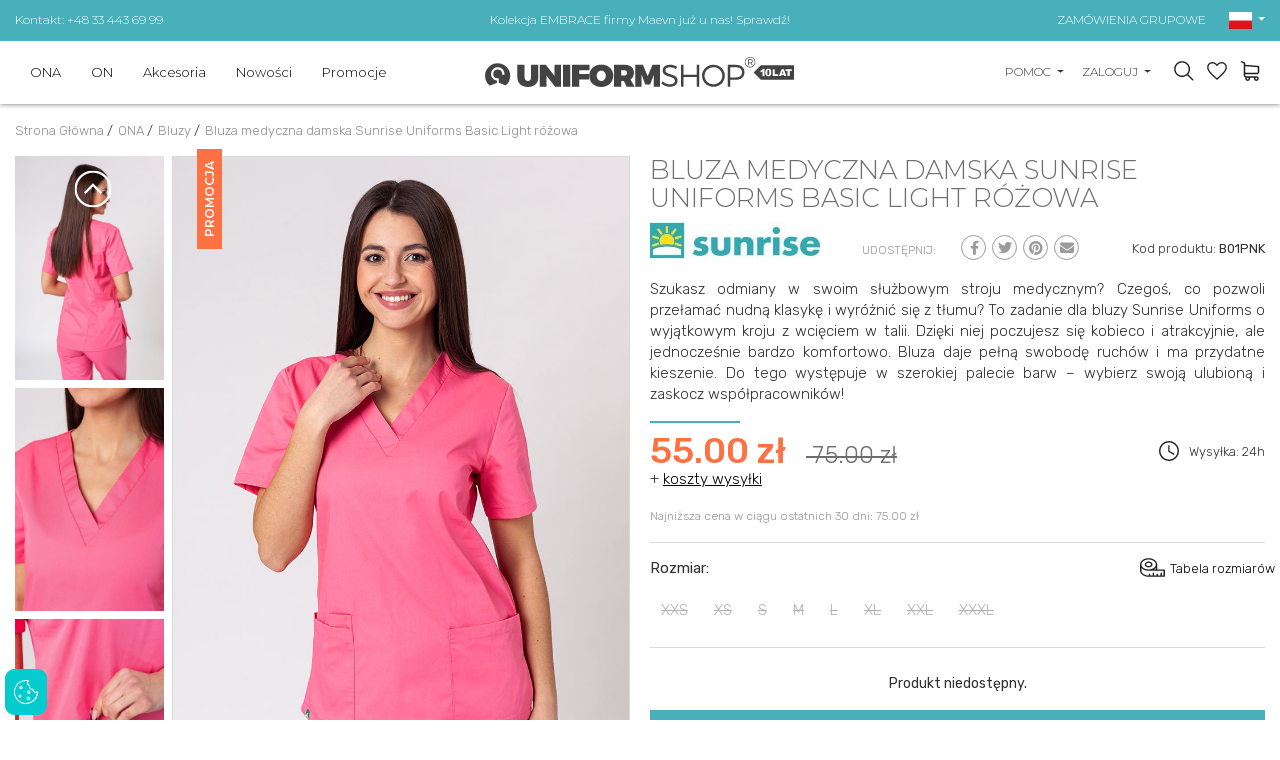

--- FILE ---
content_type: text/html; charset=UTF-8
request_url: https://www.uniformshop.pl/bluza-medyczna-damska-sunrise-uniforms-basic-light-rozowa
body_size: 29957
content:
<!DOCTYPE html>
<html lang="pl" prefix="og: http://ogp.me/ns#">

<head>
    <meta charset="utf-8" />
    <meta http-equiv="X-UA-Compatible" content="IE=edge">
    <meta name="viewport" content="width=device-width,initial-scale=1,minimum-scale=1">

    <!--
	<meta http-equiv="cache-control" content="no-cache, must-revalidate, post-check=0, pre-check=0">
	<meta http-equiv="expires" content="Sat, 31 Oct 2014 00:00:00 GMT">
	<meta http-equiv="pragma" content="no-cache">
	-->

    <link rel="shortcut icon" href="https://www.uniformshop.pl/resources/images/favicon.ico" />
    <title>Bluza medyczna damska Sunrise Uniforms Basic Light różowa | Odzież medyczna damska</title>
        <meta name="description"
        content="UniformShop | Bluza medyczna damska Sunrise Uniforms Basic Light różowa | Wytrzymała i wygodna | Wysokiej jakości | Materiały zgodne z Europejskimi normami | Doskonała cena i szybka wysyłka" />
        <meta name="keywords" content="UniformShop | Bluza medyczna damska Sunrise Uniforms Basic Light różowa | Wytrzymała i wygodna | Wysokiej jakości | Materiały zgodne z Europejskimi normami | Doskonała cena i szybka wysyłka" />

    <meta name="theme-color" content="#edeceb" />

    <meta property="og:locale" content="pl_pl" />
        <meta property="og:type" content="og:product" />
    <meta property="product:price:amount" content="75.00" />
            <meta property="og:title" content="Bluza medyczna damska Sunrise Uniforms Basic Light różowa | Odzież medyczna damska" />
    <meta property="og:description" content="UniformShop | Bluza medyczna damska Sunrise Uniforms Basic Light różowa | Wytrzymała i wygodna | Wysokiej jakości | Materiały zgodne z Europejskimi normami | Doskonała cena i szybka wysyłka" />
    <meta property="og:url" content="https://www.uniformshop.pl/bluza-medyczna-damska-sunrise-uniforms-basic-light-rozowa" />
    
            <meta property="og:image" content="https://www.uniformshop.pl/!uploads/products/b_img_8612.jpg" />
            <link rel="preconnect" href="https://fonts.googleapis.com">
    <link rel="preconnect" href="https://fonts.gstatic.com" crossorigin>

    <link rel="preload" as="style"
        href="https://fonts.googleapis.com/css2?family=Montserrat:wght@300;400;600;700&family=Rubik:wght@300;400;500;700&display=swap" />


    <!-- GoogleFonts -->
    <link rel="stylesheet"
        href="https://fonts.googleapis.com/css2?family=Montserrat:wght@300;400;600;700&family=Rubik:wght@300;400;500;700&display=swap"
        media="print" onload="this.media='all'" />


    <link rel="stylesheet"
        href="https://www.uniformshop.pl/load-css?v=1673976220_1733421764_1673296609"
        type="text/css" />

    

    <meta name="robots" content="index, follow">
    
     <link rel="alternate" hreflang="en" href="https://www.uniformshop.eu/womens-sunrise-uniforms-basic-light-scrub-top-hot-pink" /><link rel="alternate" href="https://www.uniformshop.pl/bluza-medyczna-damska-sunrise-uniforms-basic-light-rozowa" hreflang="x-default" /> <link rel="alternate" hreflang="pl" href="https://www.uniformshop.pl/bluza-medyczna-damska-sunrise-uniforms-basic-light-rozowa" /> <link rel="alternate" hreflang="cs" href="https://www.uniformshop.cz/lekarska-damska-halena-sunrise-uniforms-basic-light-ruzova" /> <link rel="alternate" hreflang="sk" href="https://www.uniformshop.sk/lekarska-damska-bluzka-sunrise-uniforms-basic-light-ruzova" />
    <script id="jquery" defer
        src="https://www.uniformshop.pl/load-js?v=01748861405_1753633415">
    </script>

        <script>
    window.dataLayer = window.dataLayer || [];
    </script>

        <script>
    window.dataLayer = window.dataLayer || [];
    dataLayer.push({'ecomm_pagetype': 'product' ,
                'ecomm_prodid': 524,
                'ecomm_totalvalue': '55.00'  });    </script>

    <script>
    (function(w, d, s, l, i) {
        w[l] = w[l] || [];
        w[l].push({
            'gtm.start': new Date().getTime(),
            event: 'gtm.js'
        });
        var f = d.getElementsByTagName(s)[0],
            j = d.createElement(s),
            dl = l != 'dataLayer' ? '&l=' + l : '';
        j.async = true;
        j.src =
            'https://www.googletagmanager.com/gtm.js?id=' + i + dl;
        f.parentNode.insertBefore(j, f);
    })(window, document, 'script', 'dataLayer', 'GTM-W69BKB');
    </script>
    <!-- End Google Tag Manager -->
    
        <meta name="google-site-verification" content="8gFjhYjFJzgSprBxcN0a-LEWS_5TyizeTyF_OW-inKY" />
    <meta name="facebook-domain-verification" content="9wo80yjbb5h6tdn9hc8andfewr36ot" />
    
    
    
    <script>
    /** DataFeedWatch tracker */
    __dfwTracker = {
        dimension: 7
    };
    (function() {
        var n, e, t = window,
            a = function() {
                var n = /dfw_tracker=([0-9a-zA-Z\-\_]+)/.exec(location.href);
                null !== n && s(n[1]) && (n = n[1]);
                return n
            }(),
            r = t.__dfwTracker || {},
            i = {
                gtag: function(n) {
                    var e = {};
                    e[n.name] = n.value, t.gtag("event", n.name, e)
                },
                ga: function(n) {
                    t._gaq.push(["set", n.name, n.value])
                },
                analytics: function(n) {
                    t.ga("set", n.name, n.value)
                }
            };
        if (r.dimension = r.dimension || 1, r.adapter = -1 < ["gtag", "ga", "analytics"].indexOf(r.adapter) ? r
            .adapter : null, "string" == typeof a) {
            var o = function() {
                    var n = "_dfwt",
                        e = f(n);
                    s(e) || (e = function() {
                        function n() {
                            return Math.floor(65536 * (1 + Math.random())).toString(16).substring(1)
                        }
                        return "dfwt" + n() + n() + n() + n() + n() + n()
                    }(), f(n, e));
                    return e
                }(),
                c = {
                    dimension: r.dimension,
                    name: "dimension" + r.dimension,
                    value: (n = o, e = a, "dfw_tracker=" + n + "-" + e)
                };
            try {
                null !== r.adapter ? u(r.adapter, c) : g(t.gtag) ? u("gtag", c) : s(t._gaq) && s(t._gaq.push) ? u(
                    "ga", c) : g(t.ga) && u("analytics", c)
            } catch (n) {
                console.error("dfw_tracker error: " + n.message)
            }
        }

        function u(n, e) {
            "function" == typeof i[n] && i[n](e)
        }

        function f(n, e) {
            var t = document;
            if (s(e)) {
                var a = new Date;
                return a.setTime(a.getTime() + 63072e6), t.cookie = [n, "=", e, "; expires=" + a.toUTCString(),
                    "; path=/"
                ].join("")
            }
            for (var r, i, o, c = n ? void 0 : {}, u = t.cookie ? t.cookie.split("; ") : [], f = 0, g = u
                    .length; f < g; f++) {
                if (i = (r = u[f].split("=")).shift(), o = r.join("="), n && n === i) {
                    c = d(o);
                    break
                }!n && s(o = d(o)) && (c[i] = o)
            }
            return c
        }

        function d(n) {
            0 === n.indexOf('"') && (n = n.slice(1, -1).replace(/\\"/g, '"').replace(/\\\\/g, "\\"));
            try {
                return n.replace(/\+/g, " ")
            } catch (n) {}
            return ""
        }

        function g(n) {
            return "function" == typeof n
        }

        function s(n) {
            return null !== n && void 0 !== n
        }
    })();
    /** DataFeedWatch tracker end */
    </script>
    
    <script src="https://www.google.com/recaptcha/api.js?render=6LcHm7YdAAAAADTwDmrVkxSAQR7TsuKyktQOn0R9"></script>
    <style>
    .grecaptcha-badge {
        visibility: hidden;
    }

    .grecaptcha-clause {
        margin-bottom: 0;
    }

    .grecaptcha-clause,
    .grecaptcha-clause>a {
        color: #6c757d;
        font-size: 12px;
    }

    .grecaptcha-clause>a {
        text-decoration: underline;
    }

    header #logo {
        padding: 0;
    }

    header #logo a {
        margin: 0;
    }

    /* header #logo a img {
        max-width: 100%;
        width: 300px;
        height: auto;
    } */



    @media screen and (max-width:991px) {
        header #logo a img {
            margin: 12px 0;
        }
    }
    </style>
</head>

<body>
    <script>
    var path = 'https://www.uniformshop.pl/';
    </script>
    <script>
    var pathBase = 'https://www.uniformshop.pl/';
    </script>
    <script>
    var sizeMsg = 'Proszę wybrać wariant produktu';
    </script>

    
        <noscript><img height="1" width="1"
            src="https://www.facebook.com/tr?id=1875856359330322&ev=PageView&noscript=1" /></noscript>
    
        <!-- Google Tag Manager (noscript) sekcja body -->
    <noscript><iframe src="https://www.googletagmanager.com/ns.html?id=GTM-W69BKB" height="0" width="0"
            style="display:none;visibility:hidden"></iframe></noscript>
    <!-- End Google Tag Manager (noscript) -->
        

    <div id="wrapper">
        <a class="up"><svg xmlns="http://www.w3.org/2000/svg" width="40.015" height="40.023" viewBox="0 0 40.015 40.023">
        <g transform="translate(-0.16 -0.15)">
            <g transform="translate(0.16 0.15)">
                <path
                    d="M40.175,20.162A20.007,20.007,0,1,1,20.163.15,20.033,20.033,0,0,1,40.175,20.162Zm-37.642,0a17.635,17.635,0,1,0,17.63-17.63A17.652,17.652,0,0,0,2.533,20.162Z"
                    transform="translate(-0.16 -0.15)" fill="#999" />
                <g transform="translate(10.297 13.887)">
                    <path d="M31.072,25.375l-1.683,1.683-8.032-8.014-8,8.014L11.66,25.366l9.7-9.706Z"
                        transform="translate(-11.66 -15.66)" fill="#999" />
                </g>
            </g>
        </g>
    </svg></a>

<header >
    <div class="header-pasek ">
        <div class="header-in">
            <div class="row align-items-center ">
                <div class="col-12 col-sm-4 text-center text-sm-left d-none d-sm-block">
                    <a href="https://www.uniformshop.pl/kontakt">Kontakt: +48 33 443 69 99</a>
                </div>
                <div class="col-12 col-sm-4 tc">
                                        <a
                        href="https://www.uniformshop.pl/products/search?keyword=embrace">Kolekcja EMBRACE firmy Maevn już u nas! Sprawdź!</a>
                                    </div>
                <div class="col-12 col-sm-4 text-center text-sm-right d-none d-sm-block">
                    <a href="https://www.uniformshop.pl/zamowienia-grupowe-i-hurtowe">ZAMÓWIENIA GRUPOWE</a>

                    <div id="langs" class="dropdown d-none d-md-inline-block">
                        <a class="dropdown-toggle" id="dropdownMenu2" data-toggle="dropdown" aria-haspopup="true"
                            aria-expanded="true" role="button">
                            <img src="https://www.uniformshop.pl/resources/images/pl.png" width="23" height="17" alt="pl" />
                        </a>
                        <div class="dropdown-menu" aria-labelledby="dropdownMenu2">
                            <a href="https://www.uniformshop.pl" class="dropdown-item active"><img src="https://www.uniformshop.pl/resources/images/pl.png" width="23" height="17" alt="pl" /> Polski / pln</a> <a href="https://www.uniformshop.cz" class="dropdown-item "><img src="https://www.uniformshop.pl/resources/images/cs.png" width="23" height="17" alt="pl" /> Český / czk</a> <a href="https://www.uniformshop.sk" class="dropdown-item "><img src="https://www.uniformshop.pl/resources/images/sk.png" width="23" height="17" alt="pl" /> Slovenský / eur</a> <a href="https://www.uniformshop.eu" class="dropdown-item "><img src="https://www.uniformshop.pl/resources/images/en.png" width="23" height="17" alt="pl" /> English / eur</a>                         </div>
                    </div>

                </div>
            </div>
        </div>
    </div>
    <div class="header-in">
        <div class="row align-items-center">

            <div id="menu-bg"></div>
            <nav class="col-12 col-lg-5 col-xl-4 ui-front">
                <a class="menu-close d-lg-none tr">&times;</a>

                <div id="search-form-mobile" class=" d-md-none">
                    <form action="https://www.uniformshop.pl/products/search" method="get">
                        <input id="keyword" class="inv" type="text" name="keyword"
                            value=""
                            placeholder="ZNAJDŹ PRODUKT..." />
                        <input id="go" type="image" name="send" src="https://www.uniformshop.pl/resources/images/icon-search.svg"
                            style="position: absolute; right: 30px; top: 23px;" alt="SZUKAJ" />
                        <input type="hidden" name="clear" value="true" />
                    </form>
                </div>
                <ul class="">
                    <li class="  normal">
								<a  href="https://www.uniformshop.pl/odziez-medyczna-damska">ONA</a><div class="submenu-wrap">
										<div class="submenu" >
										<div class="row align-items-start" >
										<div class="col-12 col-md-8 col-lg-4 two-col" ><a class=" " href="https://www.uniformshop.pl/bluzy-medyczne-damskie">Bluzy</a><a class=" " href="https://www.uniformshop.pl/spodnie-medyczne-damskie">Spodnie</a><a class=" " href="https://www.uniformshop.pl/komplety-medyczne-damskie">Komplety</a><a class=" " href="https://www.uniformshop.pl/zakiety">Żakiety</a><a class=" " href="https://www.uniformshop.pl/fartuchy-medyczne-damskie">Fartuchy</a><a class=" " href="https://www.uniformshop.pl/spodnice">Spódnice</a><a class=" " href="https://www.uniformshop.pl/sukienki">Sukienki</a><a class=" " href="https://www.uniformshop.pl/koszulki-medyczne-damskie">Koszulki</a><a class=" " href="https://www.uniformshop.pl/bluzy-polarowe-damskie">Bluzy polarowe</a><a class=" " href="https://www.uniformshop.pl/kamizelki">Kamizelki</a><a class=" " href="https://www.uniformshop.pl/kurtki">Kurtki</a><a class=" " href="https://www.uniformshop.pl/czepki-damskie">Czepki</a><a class=" " href="https://www.uniformshop.pl/obuwie-medyczne-damskie">Obuwie</a><a class=" " href="https://www.uniformshop.pl/skarpetki">Skarpetki</a></div>
									<div class="d-none d-lg-block col-md-4 col-lg-8 submenu-items" >
										<div class="row align-items-end">
<div class="col-12 col-lg-3" style="text-align: center;"><a href="https://www.uniformshop.pl/vouchery-upominkowe"><img src="/!uploads/submenu/sm1.jpg" alt="" width="229" height="270" /></a><br /><a href="https://www.uniformshop.pl/vouchery-upominkowe">Vouchery</a></div>
<div class="col-12 col-lg-3" style="text-align: center;"><a href="https://www.uniformshop.pl/zamowienia-grupowe-i-hurtowe"><img src="!uploads/submenu/sm2.jpg" alt="" width="229" height="270" /></a><br /><a href="https://www.uniformshop.pl/zamowienia-grupowe-i-hurtowe">Zamówienia grupowe</a></div>
<div class="col-12 col-lg-3" style="text-align: center;"><a href="https://www.uniformshop.pl/hafty-i-nadruki"><img src="!uploads/sm1new.jpg" alt="" width="229" height="270" /></a><br /><a href="https://www.uniformshop.pl/hafty-i-nadruki">Hafty i nadruki</a></div>
<div class="col-12 col-lg-3" style="text-align: center;"><a href="https://www.uniformshop.pl/products/search?keyword=jogger"><img src="!uploads/sm4.jpg" alt="" width="229" height="270" /></a><br /><a href="https://www.uniformshop.pl/products/search?keyword=jogger">Spodnie Jogger</a></div>
</div>
									</div>
									</div>									
									</div>
								</div></li><li class="  normal">
								<a  href="https://www.uniformshop.pl/odziez-medyczna-meska">ON</a><div class="submenu-wrap">
										<div class="submenu" >
										<div class="row align-items-start" >
										<div class="col-12 col-md-8 col-lg-4 two-col" ><a class=" " href="https://www.uniformshop.pl/bluzy-medyczne-meskie">Bluzy</a><a class=" " href="https://www.uniformshop.pl/spodnie-medyczne-meskie">Spodnie</a><a class=" " href="https://www.uniformshop.pl/komplety-medyczne-meskie">Komplety</a><a class=" " href="https://www.uniformshop.pl/fartuchy-medyczne-meskie">Fartuchy</a><a class=" " href="https://www.uniformshop.pl/koszulki-medyczne-meskie">Koszulki</a><a class=" " href="https://www.uniformshop.pl/bluzy-polarowe-meskie">Bluzy polarowe</a><a class=" " href="https://www.uniformshop.pl/czepki-meskie">Czepki</a><a class=" " href="https://www.uniformshop.pl/obuwie-medyczne-meskie">Obuwie</a><a class=" " href="https://www.uniformshop.pl/skarpetki-1">Skarpetki</a></div>
									<div class="d-none d-lg-block col-md-4 col-lg-8 submenu-items" >
										<div class="row align-items-end">
<div class="col-12 col-lg-3" style="text-align: center;"><a href="https://www.uniformshop.pl/vouchery-upominkowe"><img src="!uploads/submenu/sm1.jpg" alt="" width="229" height="270" /></a><br /><a href="https://www.uniformshop.pl/vouchery-upominkowe">Vouchery</a></div>
<div class="col-12 col-lg-3" style="text-align: center;"><a href="https://www.uniformshop.pl/zamowienia-grupowe-i-hurtowe"><img src="!uploads/submenu/sm2.jpg" alt="" width="229" height="270" /></a><br /><a href="https://www.uniformshop.pl/zamowienia-grupowe-i-hurtowe">Zamówienia grupowe</a></div>
<div class="col-12 col-lg-3" style="text-align: center;"><a href="https://www.uniformshop.pl/hafty-i-nadruki"><img src="!uploads/sm1new.jpg" alt="" width="229" height="270" /></a><br /><a href="https://www.uniformshop.pl/hafty-i-nadruki">Hafty i nadruki</a></div>
<div class="col-12 col-lg-3" style="text-align: center;"><a href="https://www.uniformshop.pl/bluzy-medyczne-meskie"><img src="!uploads/menu_meskie_4.jpg" alt="" width="229" height="270" /></a><br /><a href="https://www.uniformshop.pl/bluzy-medyczne-meskie">Męskie bluzy medyczne</a></div>
</div>
									</div>
									</div>									
									</div>
								</div></li><li class="  normal">
								<a  href="https://www.uniformshop.pl/akcesoria">Akcesoria</a><div class="submenu-wrap">
										<div class="submenu" >
										<div class="row align-items-start" >
										<div class="col-12 col-md-8 col-lg-4 two-col" ><a class=" " href="https://www.uniformshop.pl/torby-medyczne">Torby medyczne</a><a class=" " href="https://www.uniformshop.pl/cisnieniomierze">Ciśnieniomierze</a><a class=" " href="https://www.uniformshop.pl/stetoskopy">Stetoskopy</a><a class=" " href="https://www.uniformshop.pl/maski-ochronne">Maski ochronne</a><a class=" " href="https://www.uniformshop.pl/podklady-higieniczne">Podkłady higieniczne</a><a class=" " href="https://www.uniformshop.pl/reczniki-papierowe">Ręczniki papierowe</a><a class=" " href="https://www.uniformshop.pl/jednorazowe">Jednorazowe</a><a class=" " href="https://www.uniformshop.pl/inne">Inne</a></div>
									<div class="d-none d-lg-block col-md-4 col-lg-8 submenu-items" >
										<div class="row align-items-end">
<div class="col-12 col-lg-3" style="text-align: center;"><a href="https://www.uniformshop.pl/vouchery-upominkowe"><img src="!uploads/submenu/sm1.jpg" alt="" width="229" height="270" /></a><br /><a href="https://www.uniformshop.pl/vouchery-upominkowe">Vouchery</a></div>
<div class="col-12 col-lg-3" style="text-align: center;"><a href="https://www.uniformshop.pl/zamowienia-grupowe-i-hurtowe"><img src="!uploads/submenu/sm2.jpg" alt="" width="229" height="270" /></a><br /><a href="https://www.uniformshop.pl/zamowienia-grupowe-i-hurtowe">Zamówienia grupowe</a></div>
<div class="col-12 col-lg-3" style="text-align: center;"><a href="https://www.uniformshop.pl/hafty-i-nadruki"><img src="!uploads/sm1new.jpg" alt="" width="229" height="270" /></a><br /><a href="https://www.uniformshop.pl/hafty-i-nadruki">Hafty i nadruki</a></div>
<div class="col-12 col-lg-3" style="text-align: center;"><a href="https://www.uniformshop.pl/products/search?keyword=Ci%C5%9Bnieniomierz"><img src="!uploads/submenu/smcisn.jpg" alt="" /></a><br /><a href="https://www.uniformshop.pl/products/search?keyword=Ci%C5%9Bnieniomierz">Ciśnieniomierze</a></div>
</div>
									</div>
									</div>									
									</div>
								</div></li><li class="  novelty">
								<a  href="https://www.uniformshop.pl/nowe-produkty">Nowości</a></li><li class="  promotions">
								<a  href="https://www.uniformshop.pl/wyprzedaz">Promocje</a></li><li class="d-lg-none pt-3" >
								<a class="sub" href="javascript:void(0);">Pomoc</a><div class="submenu-wrap">
									<div class="submenu" >
									<div class="row align-items-start" >
										<div class="col-12" ><a class=" " href="https://www.uniformshop.pl/jak-zlozyc-zamowienie">Jak złożyć zamówienie?</a><a class=" " href="https://www.uniformshop.pl/dostawa-formy-platnosci-czas-realizacji">Dostawa, formy płatności, czas realizacji</a><a class=" " href="https://www.uniformshop.pl/zwroty-reklamacje">Zwroty, reklamacje</a><a class=" " href="https://www.uniformshop.pl/hafty-i-nadruki">Personalizacja produktów</a><a class=" " href="https://www.uniformshop.pl/zamowienia-grupowe-i-hurtowe">Zamówienia grupowe i hurtowe</a><a class=" " href="https://www.uniformshop.pl/rabaty-w-uniformshop">Rabaty w Uniformshop</a><a class=" " href="https://www.uniformshop.pl/program-lojalnosciowy">Program lojalnościowy</a><a class=" " href="https://www.uniformshop.pl/wysylka-za-granice">Wysyłka za granicę</a></div>
								</div>
								</div>
							</div></li>
						<li class="d-lg-none"><a href="https://www.uniformshop.pl/kontakt"  >Kontakt</a></li><li class="d-lg-none pt-3 "><a href="https://www.uniformshop.pl/orders/basket"  >Koszyk</a></li>
							<li class="d-lg-none "><a href="https://www.uniformshop.pl/orders/storage"  >Ulubione</a></li>	<li class="d-lg-none "><a href="https://www.uniformshop.pl/user/login"  >Moje Konto</a></li><li class="d-lg-none tc pt-3"><a href="https://www.uniformshop.pl" class="flag active"><img src="https://www.uniformshop.pl/resources/images/pl.png" width="23" height="17"  alt="pl" /></a> <a href="https://www.uniformshop.sk" class="flag "><img src="https://www.uniformshop.pl/resources/images/sk.png" width="23" height="17"  alt="pl" /></a> <a href="https://www.uniformshop.cz" class="flag "><img src="https://www.uniformshop.pl/resources/images/cs.png" width="23" height="17"  alt="pl" /></a> <a href="https://www.uniformshop.eu" class="flag "><img src="https://www.uniformshop.pl/resources/images/en.png" width="23" height="17"  alt="pl" /></a> </li>                </ul>
            </nav>


            
            <div class="col-7 col-sm-7 col-md-5 col-lg-2 col-xl-4 text-left text-lg-center" id="logo">
                <a href="https://www.uniformshop.pl/"><img src="https://www.uniformshop.pl/resources/images/logo_10lat_pl.svg"
                        style="max-width: 309px;" alt="" width="309" height="30" /></a>
            </div>


            <div class="col-5 col-sm-5 col-md-7 col-lg-5 col-xl-4 tr" id="panel">
                
                <div class="dropdown  d-none d-md-inline-block">
                    <a class="dropdown-toggle" id="dropdownMenu3" data-toggle="dropdown" aria-haspopup="true"
                        aria-expanded="true" role="button">
                        POMOC                    </a>
                    <div class="dropdown-menu dropdown-menu-right" aria-labelledby="dropdownMenu3">
                        <a href="https://www.uniformshop.pl/jak-zlozyc-zamowienie" class="dropdown-item " >Jak złożyć zamówienie?</a><a href="https://www.uniformshop.pl/dostawa-formy-platnosci-czas-realizacji" class="dropdown-item " >Dostawa, formy płatności, czas realizacji</a><a href="https://www.uniformshop.pl/zwroty-reklamacje" class="dropdown-item " >Zwroty, reklamacje</a><a href="https://www.uniformshop.pl/hafty-i-nadruki" class="dropdown-item " >Personalizacja produktów</a><a href="https://www.uniformshop.pl/zamowienia-grupowe-i-hurtowe" class="dropdown-item " >Zamówienia grupowe i hurtowe</a><a href="https://www.uniformshop.pl/rabaty-w-uniformshop" class="dropdown-item " >Rabaty w Uniformshop</a><a href="https://www.uniformshop.pl/program-lojalnosciowy" class="dropdown-item " >Program lojalnościowy</a><a href="https://www.uniformshop.pl/wysylka-za-granice" class="dropdown-item " >Wysyłka za granicę</a><a href="https://www.uniformshop.pl/kontakt" class="dropdown-item" >Kontakt</a>                    </div>
                </div>

                <div class="dropdown d-none d-md-inline-block">
                    <a class="dropdown-toggle" id="dropdownMenu1" data-toggle="dropdown" aria-haspopup="true"
                        aria-expanded="true" role="button">
                        ZALOGUJ                    </a>
                    <div class="dropdown-menu dropdown-menu-right" aria-labelledby="dropdownMenu1">
                        <a class="dropdown-item" href="https://www.uniformshop.pl/user/login">zaloguj</a><a class="dropdown-item" href="https://www.uniformshop.pl/user/register" rel="nofollow">zarejestruj</a><a class="dropdown-item" href="https://www.uniformshop.pl/user/remind" rel="nofollow">przypomnij hasło</a>                    </div>
                </div>

                <a id="show-search" class="d-none d-md-inline-block"></a>

                <a id="storage" data-href="https://www.uniformshop.pl/orders/storage" class="d-inline-block">
                    <div class="count" style="display: none;">0</div>
                </a>

                <a id="basket" data-href="https://www.uniformshop.pl/orders/basket" class="d-inline-block">
                                    </a>
                <a id="hamburger" class="hamburger d-lg-none">
                    <div></div>
                    <div></div>
                    <div></div>
                </a>
            </div>

        </div>
    </div>
</header>

<div id="search-form" class="header-modal">
    <form action="https://www.uniformshop.pl/products/search" method="get">
        <input id="keyword2" class="inv" type="text" name="keyword"
            value=""
            placeholder="SZUKAJ..." />
        <input id="go2" type="image" name="send" src="https://www.uniformshop.pl/resources/images/icon-search.svg"
            alt="SZUKAJ" />
        <input type="hidden" name="clear" value="true" />
    </form>
</div>

<script>
document.getElementById('jquery').addEventListener('load', function() {

    $("input#keyword2").autocomplete({
        source: "https://www.uniformshop.pl/products/autocomplete",
        minLength: 3,
        delay: 200,
        select: function(event, ui) {
            setTimeout(function() {
                top.location.href = 'https://www.uniformshop.pl/' + ui.item.id;
            }, 300);
        }
    }).data("ui-autocomplete")._renderItem = function(ul, item) {
        //console.log(item);
        var ret;
        if (item.thumb != '') {
            ret = $("<li>")
                .append("<a><img src=\"https://www.uniformshop.pl/!uploads/products/s_" + item.thumb +
                    "\" style=\"width: 40px;\"/> " + item.label + "<br><b>" + item.price +
                    "  </b></a>")
                .appendTo(ul);
        } else {
            ret = $("<li>").append("<a> " + item.label + "</a>").appendTo(ul);
        }

        return ret;
    };

    //musi byc osobno
    $("input#keyword").autocomplete({
        source: "https://www.uniformshop.pl/products/autocomplete",
        minLength: 3,
        delay: 200,
        select: function(event, ui) {
            setTimeout(function() {
                top.location.href = 'https://www.uniformshop.pl/' + ui.item.id;
            }, 300);
        }
    }).data("ui-autocomplete")._renderItem = function(ul, item) {
        //console.log(item);
        var ret;
        if (item.thumb != '') {
            ret = $("<li>")
                .append("<a><img src=\"https://www.uniformshop.pl/!uploads/products/s_" + item.thumb +
                    "\" style=\"width: 40px;\"/> " + item.label + "<br><b>" + item.price +
                    "</b></a>")
                .appendTo(ul);
        } else {
            ret = $("<li>").append("<a> " + item.label + "</a>").appendTo(ul);
        }

        return ret;
    };

});
</script>

<div id="basket_min" class="header-modal"><form action="https://www.uniformshop.pl/orders/basket" method="post" class=" form-horizontal"><div class="h4">Produkty w koszyku (<span class="cart_count">0</span>) <a class="close"><img src="https://www.uniformshop.pl/resources/images/close.png" alt="" /></a></div>	
			<div class="scroll">
		 	<table class="basket_min"><tr><td style="padding: 0;">Koszyk jest pusty</td></tr>
					</table>
					</div></form></div><div id="storage_min" class="header-modal">
	<div class="h4">MOJE ULUBIONE <a class="close"><img src="https://www.uniformshop.pl/resources/images/close.png" alt="" /></a></div>
	<div class="scroll">
		<table class="basket_min">
			<tr><td style="padding: 0;">Lista jest pusta</td></tr>		</table>
	</div>
</div>

<div id="modal-bg"></div>

<div id="container" class="clearfix">
    <ol class="breadcrumbs" itemscope itemtype="http://schema.org/BreadcrumbList">
    <li itemprop="itemListElement" itemscope itemtype="http://schema.org/ListItem">
				<a itemprop="item" href="https://www.uniformshop.pl/">
					<span itemprop="name">Strona Główna</span>
				</a> / 
				<meta itemprop="position" content="1" />
		</li><li itemprop="itemListElement" itemscope itemtype="http://schema.org/ListItem">
					<a itemprop="item" href="https://www.uniformshop.pl/odziez-medyczna-damska">
						<span itemprop="name">ONA</span>
					</a> /  
					<meta itemprop="position" content="2" />
			</li><li itemprop="itemListElement" itemscope itemtype="http://schema.org/ListItem">
					<a itemprop="item" href="https://www.uniformshop.pl/bluzy-medyczne-damskie">
						<span itemprop="name">Bluzy</span>
					</a> /  
					<meta itemprop="position" content="3" />
			</li><li itemprop="itemListElement" itemscope itemtype="http://schema.org/ListItem">
					<a itemprop="item" href="https://www.uniformshop.pl/bluza-medyczna-damska-sunrise-uniforms-basic-light-rozowa">
						<span itemprop="name">Bluza medyczna damska Sunrise Uniforms Basic Light różowa</span>
					</a> 
					<meta itemprop="position" content="4" />
			</li></ol>                    
<div id="center-column" class="">

    <div class="">
        
		<div class="row prod-details"><div class="col-12 col-md-6 paddb-70">
			
					<div class="row no-gutters d-none d-md-flex">
						<div class="col-3 karuzela-4"><div id="karuzela-prod" class="karuzela">
								<div id="karuzela-prod-in" class="karuzela-in"><div class="item">
										<a href="https://www.uniformshop.pl/!uploads/gallery/b_20230328_123215_img_8617.jpg"    class="swipebox" rel="pp_gal">
											<img src="https://www.uniformshop.pl/!uploads/gallery/s_20230328_123215_img_8617.jpg" alt="Bluza medyczna damska Sunrise Uniforms Basic Light różowa-1" title="Bluza medyczna damska Sunrise Uniforms Basic Light różowa-1" width="404" height="606" />
										</a>
									</div><div class="item">
										<a href="https://www.uniformshop.pl/!uploads/gallery/b_20230328_123215_img_8614.jpg"    class="swipebox" rel="pp_gal">
											<img src="https://www.uniformshop.pl/!uploads/gallery/s_20230328_123215_img_8614.jpg" alt="Bluza medyczna damska Sunrise Uniforms Basic Light różowa-2" title="Bluza medyczna damska Sunrise Uniforms Basic Light różowa-2" width="404" height="606" />
										</a>
									</div><div class="item">
										<a href="https://www.uniformshop.pl/!uploads/gallery/b_20230328_123215_img_8615.jpg"    class="swipebox" rel="pp_gal">
											<img src="https://www.uniformshop.pl/!uploads/gallery/s_20230328_123215_img_8615.jpg" alt="Bluza medyczna damska Sunrise Uniforms Basic Light różowa-3" title="Bluza medyczna damska Sunrise Uniforms Basic Light różowa-3" width="404" height="606" />
										</a>
									</div><div class="item">
										<a href="https://www.uniformshop.pl/!uploads/gallery/b_20230328_123215_img_8616.jpg"    class="swipebox" rel="pp_gal">
											<img src="https://www.uniformshop.pl/!uploads/gallery/s_20230328_123215_img_8616.jpg" alt="Bluza medyczna damska Sunrise Uniforms Basic Light różowa-4" title="Bluza medyczna damska Sunrise Uniforms Basic Light różowa-4" width="404" height="606" />
										</a>
									</div><div class="item">
										<a href="https://www.uniformshop.pl/!uploads/gallery/b_img_8619.jpg"    class="swipebox" rel="pp_gal">
											<img src="https://www.uniformshop.pl/!uploads/gallery/s_img_8619.jpg" alt="Bluza medyczna damska Sunrise Uniforms Basic Light różowa-5" title="Bluza medyczna damska Sunrise Uniforms Basic Light różowa-5" width="404" height="606" />
										</a>
									</div><div class="item">
										<a href="https://www.uniformshop.pl/!uploads/gallery/b_20230328_123215_img_8620.jpg"    class="swipebox" rel="pp_gal">
											<img src="https://www.uniformshop.pl/!uploads/gallery/s_20230328_123215_img_8620.jpg" alt="Bluza medyczna damska Sunrise Uniforms Basic Light różowa-6" title="Bluza medyczna damska Sunrise Uniforms Basic Light różowa-6" width="404" height="606" />
										</a>
									</div>		
								</div>
							</div></div>
						  <div class="col-9 karuzela-8 ramka2 posr">
							<a href="https://www.uniformshop.pl/!uploads/products/b_img_8612.jpg"   class="swipebox" rel="pp_gal">
								<img src="https://www.uniformshop.pl/!uploads/products/b_img_8612.jpg" class="mw-100"  alt="Bluza medyczna damska Sunrise Uniforms Basic Light różowa" id="big-pic" width="800" height="1200" />
							</a><span class="sale" >PROMOCJA</span></div></div>        <div class="products-slider product-single-images">
            <div class="product-single-images__swiper swiper   d-md-none">
                <div class="swiper-wrapper">
                    <div class="swiper-slide">
                        <img src="https://www.uniformshop.pl/!uploads/products/b_img_8612.jpg" class="mw-100"  alt="Bluza medyczna damska Sunrise Uniforms Basic Light różowa" id="big-pic" width="800" height="1200" />                    </div>

                    <div class="swiper-slide"><img src="https://www.uniformshop.pl/!uploads/gallery/b_20230328_123215_img_8617.jpg" class="mw-100"  alt="Bluza medyczna damska Sunrise Uniforms Basic Light różowa-1" title="Bluza medyczna damska Sunrise Uniforms Basic Light różowa-1" width="404" height="606" /></div><div class="swiper-slide"><img src="https://www.uniformshop.pl/!uploads/gallery/b_20230328_123215_img_8614.jpg" class="mw-100"  alt="Bluza medyczna damska Sunrise Uniforms Basic Light różowa-2" title="Bluza medyczna damska Sunrise Uniforms Basic Light różowa-2" width="404" height="606" /></div><div class="swiper-slide"><img src="https://www.uniformshop.pl/!uploads/gallery/b_20230328_123215_img_8615.jpg" class="mw-100"  alt="Bluza medyczna damska Sunrise Uniforms Basic Light różowa-3" title="Bluza medyczna damska Sunrise Uniforms Basic Light różowa-3" width="404" height="606" /></div><div class="swiper-slide"><img src="https://www.uniformshop.pl/!uploads/gallery/b_20230328_123215_img_8616.jpg" class="mw-100"  alt="Bluza medyczna damska Sunrise Uniforms Basic Light różowa-4" title="Bluza medyczna damska Sunrise Uniforms Basic Light różowa-4" width="404" height="606" /></div><div class="swiper-slide"><img src="https://www.uniformshop.pl/!uploads/gallery/b_img_8619.jpg" class="mw-100"  alt="Bluza medyczna damska Sunrise Uniforms Basic Light różowa-5" title="Bluza medyczna damska Sunrise Uniforms Basic Light różowa-5" width="404" height="606" /></div><div class="swiper-slide"><img src="https://www.uniformshop.pl/!uploads/gallery/b_20230328_123215_img_8620.jpg" class="mw-100"  alt="Bluza medyczna damska Sunrise Uniforms Basic Light różowa-6" title="Bluza medyczna damska Sunrise Uniforms Basic Light różowa-6" width="404" height="606" /></div>                </div>
            </div>
            <div class="swiper-arrows">
    <style>
    .swiper-arrows {
        align-items: center;
        display: flex;
        justify-content: space-between;
        pointer-events: none
    }

    .swiper-arrows button {
        align-items: center;
        background-color: #fff;
        border-radius: 50%;
        display: flex;
        height: 2.8125rem;
        justify-content: center;
        pointer-events: all;
        transition: background-color .3s ease-in-out 0ms;
        width: 2.8125rem
    }

    @media (min-width:992px) {
        .swiper-arrows button {
            height: 4.125rem;
            width: 4.125rem
        }
    }

    .swiper-arrows button:disabled {
        background-color: #d9d9d9;
        cursor: default
    }

    @media (hover:hover) {
        .swiper-arrows button path {
            transition: fill .3s ease-in-out 0ms
        }

        .swiper-arrows button:hover:not(:disabled) path {
            fill: #47b0ba
        }
    }

    .swiper-arrows .swiper-button-prev svg {
        transform: scale(-1)
    }

    .swiper-arrows svg {
        width: .6875rem
    }

    @media (min-width:992px) {
        .swiper-arrows svg {
            width: auto
        }
    }

    .screen-reader-text {
        display: none
    }
    </style>
    <button type="button" class="swiper-button-prev">
        <svg xmlns="http://www.w3.org/2000/svg" width="13.738" height="21.594" viewBox="0 0 13.738 21.594">
            <g transform="translate(13.738 21.594) rotate(180)">
                <path
                    d="M.861,20.732a2.941,2.941,0,0,1,0-4.159L6.638,10.8.861,5.02A2.941,2.941,0,0,1,5.02.861l7.856,7.856a2.941,2.941,0,0,1,0,4.159L5.021,20.732a2.942,2.942,0,0,1-4.16,0Z"
                    transform="translate(13.738 21.594) rotate(180)" />
            </g>
        </svg>
        <span class="screen-reader-text">Poprzedni slajd</span>
    </button>
    <button type="button" class="swiper-button-next">
        <svg xmlns="http://www.w3.org/2000/svg" width="13.738" height="21.594" viewBox="0 0 13.738 21.594">
            <g transform="translate(13.738 21.594) rotate(180)">
                <path
                    d="M.861,20.732a2.941,2.941,0,0,1,0-4.159L6.638,10.8.861,5.02A2.941,2.941,0,0,1,5.02.861l7.856,7.856a2.941,2.941,0,0,1,0,4.159L5.021,20.732a2.942,2.942,0,0,1-4.16,0Z"
                    transform="translate(13.738 21.594) rotate(180)" />
            </g>
        </svg>
        <span class="screen-reader-text">Następny slajd</span>
    </button>
</div><div class="swiper-pagination-wrapper">
    <style>
    .swiper-pagination {
        display: flex;
        flex-flow: row wrap;
        gap: .3125rem .625rem;
        justify-content: center;
        padding: .875rem 0
    }

    @media (min-width:992px) {
        .swiper-pagination {
            padding: .75rem 0
        }
    }

    .swiper-pagination-bullet {
        border: 1px solid #707070;
        border-radius: 50%;
        height: .9375rem;
        position: relative;
        width: .9375rem
    }

    @media (min-width:992px) {
        .swiper-pagination-bullet {
            height: 1.375rem;
            width: 1.375rem
        }
    }

    .swiper-pagination-bullet:before {
        background-color: #47b0ba;
        border-radius: 50%;
        content: "";
        height: .5625rem;
        left: .125rem;
        opacity: 0;
        position: absolute;
        top: .125rem;
        transition: opacity .3s ease-in-out 0ms;
        width: .5625rem;
        will-change: opacity
    }

    @media (min-width:992px) {
        .swiper-pagination-bullet:before {
            height: .875rem;
            left: .1875rem;
            top: .1875rem;
            width: .875rem
        }
    }

    @media (hover:hover) {
        .swiper-pagination-bullet:hover:before {
            opacity: 1
        }
    }

    .swiper-pagination-bullet-active:before {
        opacity: 1
    }
    </style>
    <div class="swiper-pagination"></div>
</div>        </div>

    </div>
    <div class="col-12 col-md-6" >
				<h1 class="centerheader prods" >Bluza medyczna damska Sunrise Uniforms Basic Light różowa</h1>    <div class="share-group d-xl-none mt-4 mb-4 " style="text-align: left;">
        <ul class="list-inline social-listing">
            <li class="share-this font-1">
                UDOSTĘPNIJ:
            </li>
            <li class="facebook">
                <div class="title font-1">Facebook</div>
                <a class="trasition-all" title="Share on Facebook" href="#" target="_blank" rel="nofollow"
                    onclick="window.open('https://www.facebook.com/sharer/sharer.php?u='+'https%3A%2F%2Fwww.uniformshop.pl%2Fbluza-medyczna-damska-sunrise-uniforms-basic-light-rozowa','facebook-share-dialog','width=626,height=436');return false;"><i
                        class="fab fa-facebook-f"></i>
                </a>
            </li>
            <li class="twitter">
                <div class="title font-1">Twitter</div>
                <a class="trasition-all" href="#" title="Share on Twitter" rel="nofollow" target="_blank"
                    onclick="window.open('http://twitter.com/share?text=Bluza+medyczna+damska+Sunrise+Uniforms+Basic+Light+r%C3%B3%C5%BCowa&url=https%3A%2F%2Fwww.uniformshop.pl%2Fbluza-medyczna-damska-sunrise-uniforms-basic-light-rozowa','twitter-share-dialog','width=626,height=436');return false;"><i
                        class="fab fa-twitter"></i>
                </a>
            </li>
            <li class="pinterest">
                <div class="title font-1">Pinterest</div>
                <a class="trasition-all" href="#" title="Pin this" rel="nofollow" target="_blank"
                    onclick="window.open('//pinterest.com/pin/create/button/?url=https%3A%2F%2Fwww.uniformshop.pl%2Fbluza-medyczna-damska-sunrise-uniforms-basic-light-rozowa&amp;','pin-share-dialog','width=626,height=436');return false;"><i
                        class="fab fa-pinterest"></i>
                </a>
            </li>
            <li class="email">
                <div class="title font-1">Email</div>
                <a class="trasition-all"
                    href="mailto:?subject=Bluza+medyczna+damska+Sunrise+Uniforms+Basic+Light+r%C3%B3%C5%BCowa&amp;body=https%3A%2F%2Fwww.uniformshop.pl%2Fbluza-medyczna-damska-sunrise-uniforms-basic-light-rozowa"
                    title="Email"><i class="fas fa-envelope"></i>
                </a>
            </li>
        </ul>
    </div>
    <div class="row align-items-end producer">
					<div class="col-12 col-sm-6 col-xl-4"><a href="https://www.uniformshop.pl/sunrise-uniforms"><img  src="https://www.uniformshop.pl/!uploads/producers/s_s_logo-sunrise.jpg" width="170" height="37" class="mw-100" alt="" /></a></div>
					  <div class="col-12 col-xl-5 d-none d-xl-block">    <div class="share-group" style="text-align: left; position: relative; top: 5px;">
        <ul class="list-inline social-listing">
            <li class="share-this font-1">
                UDOSTĘPNIJ:
            </li>
            <li class="facebook">
                <div class="title font-1">Facebook</div>
                <a class="trasition-all" title="Share on Facebook" href="#" target="_blank" rel="nofollow"
                    onclick="window.open('https://www.facebook.com/sharer/sharer.php?u='+'https%3A%2F%2Fwww.uniformshop.pl%2Fbluza-medyczna-damska-sunrise-uniforms-basic-light-rozowa','facebook-share-dialog','width=626,height=436');return false;"><i
                        class="fab fa-facebook-f"></i>
                </a>
            </li>
            <li class="twitter">
                <div class="title font-1">Twitter</div>
                <a class="trasition-all" href="#" title="Share on Twitter" rel="nofollow" target="_blank"
                    onclick="window.open('http://twitter.com/share?text=Bluza+medyczna+damska+Sunrise+Uniforms+Basic+Light+r%C3%B3%C5%BCowa&url=https%3A%2F%2Fwww.uniformshop.pl%2Fbluza-medyczna-damska-sunrise-uniforms-basic-light-rozowa','twitter-share-dialog','width=626,height=436');return false;"><i
                        class="fab fa-twitter"></i>
                </a>
            </li>
            <li class="pinterest">
                <div class="title font-1">Pinterest</div>
                <a class="trasition-all" href="#" title="Pin this" rel="nofollow" target="_blank"
                    onclick="window.open('//pinterest.com/pin/create/button/?url=https%3A%2F%2Fwww.uniformshop.pl%2Fbluza-medyczna-damska-sunrise-uniforms-basic-light-rozowa&amp;','pin-share-dialog','width=626,height=436');return false;"><i
                        class="fab fa-pinterest"></i>
                </a>
            </li>
            <li class="email">
                <div class="title font-1">Email</div>
                <a class="trasition-all"
                    href="mailto:?subject=Bluza+medyczna+damska+Sunrise+Uniforms+Basic+Light+r%C3%B3%C5%BCowa&amp;body=https%3A%2F%2Fwww.uniformshop.pl%2Fbluza-medyczna-damska-sunrise-uniforms-basic-light-rozowa"
                    title="Email"><i class="fas fa-envelope"></i>
                </a>
            </li>
        </ul>
    </div>
    </div>
					  <div class="col-12 col-sm-6 col-xl-3 text-sm-right fs13 mt-3 mt-sm-0">
						Kod produktu: <b>B01PNK</b>
					  </div>
				</div>
				<div class="tj"><p>Szukasz odmiany w swoim służbowym stroju medycznym? Czegoś, co pozwoli przełamać nudną klasykę i wyróżnić się z tłumu? To zadanie dla bluzy Sunrise Uniforms o wyjątkowym kroju z wcięciem w talii. Dzięki niej poczujesz się kobieco i atrakcyjnie, ale jednocześnie bardzo komfortowo. Bluza daje pełną swobodę ruchów i ma przydatne kieszenie. Do tego występuje w szerokiej palecie barw – wybierz swoją ulubioną i zaskocz współpracowników!</p>
					<div class="greenhr"></div>					
				</div><div class="row no-gutters">				   	
					<div class="col-6 col-sm-7 col-md-7 col-lg-9"><div class="cena promo" id="currentPrice" data-price="55.00 zł" data-currency="zł">
									<span>55.00 zł</span> 
								  </div><span class="strike" id="prevPrice" data-prevPrice="75.00 zł">
										<span>75.00 zł</span> 
									  </span> <p class="">+ 								
					<a class="swipebox2 tdu " href="https://www.uniformshop.pl/!uploads/koszty_dostawy_pl_mob.jpg" >koszty wysyłki</a>
				</p></div>
			<div class="col-6 col-sm-5 col-md-5 col-lg-3 tr fs13 pt-2 "><img src="https://www.uniformshop.pl/resources/images/time.svg" width="20" height="20" class="deliveryTime " alt="" /><span class="">Wysyłka: 24h</span>
						</div>
				</div><div class="omnibus">Najniższa cena w ciągu ostatnich 30 dni: 75.00 zł</div><div class="hr"></div>
				<form action="https://www.uniformshop.pl/orders/basket" method="post" class="" id="toBasket">
					<input type="hidden" name="productId" value="524" />
				<div class="row">
					<div class="col-12 col-md-12"><a class="swipebox3" href="/!uploads/cms/B01_PL.jpg" ><img class="off" src="https://www.uniformshop.pl/resources/images/tabela.svg" alt="" /><img class="on" src="https://www.uniformshop.pl/resources/images/tabela2.svg" alt="" /> Tabela rozmiarów</a><div class=""><p class="varname">Rozmiar:</p><input type="radio" name="variantId" value="2903" class="required size promo_label disabled" disabled
															data-price="0.00" 
															data-prevPrice="0.00" 															
															id="sizeXXS"  >
											<label for="sizeXXS" class="" ><span class="strike"><a class="powiadom" data-prod="Bluza medyczna damska Sunrise Uniforms Basic Light różowa XXS" data-productId="524" data-variantId="2903"><span>Powiadom mnie</span></a>XXS</span></label><input type="radio" name="variantId" value="2904" class="required size promo_label disabled" disabled
															data-price="0.00" 
															data-prevPrice="0.00" 															
															id="sizeXS"  >
											<label for="sizeXS" class="" ><span class="strike"><a class="powiadom" data-prod="Bluza medyczna damska Sunrise Uniforms Basic Light różowa XS" data-productId="524" data-variantId="2904"><span>Powiadom mnie</span></a>XS</span></label><input type="radio" name="variantId" value="2905" class="required size promo_label disabled" disabled
															data-price="0.00" 
															data-prevPrice="0.00" 															
															id="sizeS"  >
											<label for="sizeS" class="" ><span class="strike"><a class="powiadom" data-prod="Bluza medyczna damska Sunrise Uniforms Basic Light różowa S" data-productId="524" data-variantId="2905"><span>Powiadom mnie</span></a>S</span></label><input type="radio" name="variantId" value="2906" class="required size promo_label disabled" disabled
															data-price="0.00" 
															data-prevPrice="0.00" 															
															id="sizeM"  >
											<label for="sizeM" class="" ><span class="strike"><a class="powiadom" data-prod="Bluza medyczna damska Sunrise Uniforms Basic Light różowa M" data-productId="524" data-variantId="2906"><span>Powiadom mnie</span></a>M</span></label><input type="radio" name="variantId" value="2907" class="required size promo_label disabled" disabled
															data-price="0.00" 
															data-prevPrice="0.00" 															
															id="sizeL"  >
											<label for="sizeL" class="" ><span class="strike"><a class="powiadom" data-prod="Bluza medyczna damska Sunrise Uniforms Basic Light różowa L" data-productId="524" data-variantId="2907"><span>Powiadom mnie</span></a>L</span></label><input type="radio" name="variantId" value="2908" class="required size promo_label disabled" disabled
															data-price="0.00" 
															data-prevPrice="0.00" 															
															id="sizeXL"  >
											<label for="sizeXL" class="" ><span class="strike"><a class="powiadom" data-prod="Bluza medyczna damska Sunrise Uniforms Basic Light różowa XL" data-productId="524" data-variantId="2908"><span>Powiadom mnie</span></a>XL</span></label><input type="radio" name="variantId" value="2909" class="required size promo_label disabled" disabled
															data-price="0.00" 
															data-prevPrice="0.00" 															
															id="sizeXXL"  >
											<label for="sizeXXL" class="" ><span class="strike"><a class="powiadom" data-prod="Bluza medyczna damska Sunrise Uniforms Basic Light różowa XXL" data-productId="524" data-variantId="2909"><span>Powiadom mnie</span></a>XXL</span></label><input type="radio" name="variantId" value="2910" class="required size promo_label disabled" disabled
															data-price="0.00" 
															data-prevPrice="0.00" 															
															id="sizeXXXL"  >
											<label for="sizeXXXL" class="" ><span class="strike"><a class="powiadom" data-prod="Bluza medyczna damska Sunrise Uniforms Basic Light różowa XXXL" data-productId="524" data-variantId="2910"><span>Powiadom mnie</span></a>XXXL</span></label></div>
								<div class="hr"></div>
								<input type="hidden" name="radioCount" value="1" /></div>
					
				</div>
				<p class="tc" style="font-size: 14px; font-weight: bolder">Produkt niedostępny.</p><p class="kliknij_rozmiar" style="font-size: 14px;">Kliknij w rozmiar, aby otrzymać powiadomienie o jego ponownej dostępności.</p></form></div>    <div class="col-12">
        <!-- Nav tabs -->
        <ul class="nav nav-pills" role="tablist">
            <li><a href="#opis" class="active" role="tab" data-toggle="tab">
                    Więcej informacji                </a></li>
            <li><a href="#opinie" role="tab" data-toggle="tab">
                    Opinie                </a></li>
                        <li><a href="#haft" role="tab" data-toggle="tab">
                    Personalizacja produktu                </a></li>
                        <li><a href="#zwroty" role="tab" data-toggle="tab">
                    Zwroty                </a></li>
        </ul>

        <!-- Tab panes -->
        <div class="tab-content">
            <div class="tab-pane active" id="opis">
                Materiał: <b>nierozciągliwy </b><br />Barwa: <b>jednokolorowa </b><br />Rękaw: <b>krótki </b><br />Rodzaj zapięcia: <b>wkładane przez głowę </b><br /><br /><p><strong>Modelka: </strong>171 cm wzrostu/62 kg, ma na sobie <strong>rozmiar XS</strong></p>
<p><strong>Cechy produktu:</strong></p>
<ul>
<li>Klasyczna stylizacja z dekoltem w "serek"</li>
<li>2 funkcjonalne kieszenie z dodatkową kieszonką na długopis</li>
<li>Żakardowa metka Sunrise Uniforms</li>
<li>Boczne wcięcia u dołu (po bokach bluzy)</li>
<li>Solidnie uszyty i zaprojektowany produkt</li>
</ul>
<p><strong>Skład:</strong> 65% poliester, 35% bawełna</p>
<p><strong>Gramatura:</strong> 165g/m<sup>2</sup><br /><o:p></o:p></p>
<p><strong>Temperatura prania:</strong> do 60°C</p>
<p><strong>Tkanina, z której uszyty jest produkt spełnia wymagania/atesty:</strong></p>
<p>ENV 14237:2002 "Tekstylia w systemie ochrony zdrowia"<o:p></o:p></p>
<p>PN-EN ISO 13688:2013-12 "Odzież ochronna. Wymagania ogólne"</p>
<p>_</p>
<p>Przy wyborze rozmiaru proszę sugerować się <strong>tabelą rozmiarów</strong>.<o:p></o:p></p>
					  </div>
					  <div class="tab-pane" id="opinie"><br /><aside>
    </aside></div>
					  <div class="tab-pane" id="haft">
						<p><strong>HAFT NA ODZIEŻY</strong></p>
<p>Wykonujemy hafty z zastosowaniem nici najwyższej jakości. Haft komputerowy jest trwałą i estetyczną formą zaprezentowania dowolnej treści na odzieży medycznej. Wykonać możemy między innymi: logo Twojej firmy, imię i nazwisko, nazwę stanowiska, nazwę oddziału. Każdy projekt wymaga indywidualnej wyceny.</p>
<p>Ceny orientacyjne:</p>
<p></p>
<p><strong>Koszt 1 szt haftu - stanowisko, imię i nazwisko etc. (np. lek. med. Anna Kowalska - mały haft na piersi)<br /></strong></p>
<p>25 zł</p>
<p></p>
<p><strong>Koszt 1 szt haftu - logo firmy:</strong></p>
<p>25 zł - 100 zł</p>
<p>Prosimy o kontakt z naszym Biurem Obsługi Klienta w celu ustalenia szczegółów wykonania haftu i uzyskania dokładnej wyceny (ustalenie wielkości haftu, koloru nici, rozmieszczenia haftu)</p>
<p><strong>Dostosowanie haftu pod maszynę haftującą:</strong></p>
<p>od 25 zł</p>
<p>Koszt jednorazowy, zazwyczaj zamyka się w 100 zł. Gdyby w przyszłości zaszła potrzeba wyhaftować dostosowane logo/napis na nowych produktach zakupionych w naszym sklepie tego kosztu już się nie ponosi.</p>
<p>Zazwyczaj dostosowanie haftu zajmuje 1-2 dni roboczych, a proces haftowania 2-4 dni roboczych.</p>
<p>_</p>
<p><strong>Jak zamówić odzież z haftem?</strong></p>
<p>W celu ustalenia szczegółów i uzyskania wyceny prosimy o kontakt z naszym Biurem Obsługi Klienta</p>
<p>Chcesz abyśmy to my skontaktowali się z Tobą? <strong>po prostu wpisz w komentarzu do składanego zamówienie HAFT - </strong>wspólnie ustalimy wszystkie szczegóły.<br /><br /><strong>tel: +48 33 443 69 99<br /><br />mail: info@uniformshop.pl</strong></p>
<p><strong></strong></p>
					  </div>  <div class="tab-pane" id="zwroty">
						<p><img src="!uploads/pro.jpg" alt="" width="1500" height="250" /></p>
<h3><span style="font-size: 24px;"><strong>Zwroty</strong></span><strong></strong></h3>
<p>Zamówione produkty nie spełniają wszystkich Twoich oczekiwań? A może rozmiar nie pasuje?</p>
<p>Zgodnie z prawem masz możliwość zwrócenia zamówienia w ciągu 14 dni od jego otrzymania, ale my wydłużamy go dla Ciebie do dni 30!</p>
<p>Towar możesz zwrócić bez podania jakiejkolwiek przyczyny.</p>
<p>Jak tego dokonać? To bardzo proste!<br /><span style="font-size: 24px;"><strong></strong></span></p>
<p>Przed upływem 30 dni odeślij do nas produkty, które chcesz zwrócić, do paczki dołączając wydrukowany i wypełniony formularz zwrotu – pobierz go <strong><span style="color: #33cccc;"><a href="!uploads/formularz_zwrotu_uniformshop.pl.pdf" style="color: #33cccc;" target="_blank" rel="noopener">TUTAJ</a></span></strong> (w załączniku do maila potwierdzającego wysyłkę Twojego zamówienia znajdziesz numer faktury).</p>
<h3><strong>Skorzystaj z opcji Wygodnych Zwrotów od 9.90 zł (</strong><strong>Paczkomaty InPost).</strong></h3>
<p>Instrukcja poniżej:</p>
<div id="ak_returns_banner_8938c8f5-6884-4080-a1ee-e3f24d284010">[BANER-WZ]</div>
<p></p>
<p>Pamiętaj o zabezpieczeniu towaru na czas transportu.</p>
<hr />
<p>Możesz równiez odesłać do nas produkty dowolnym sposobem na adres:</p>
<p><strong>Uniformshop.pl </strong></p>
<p><strong>43-426 Gumna<br /></strong></p>
<p><strong>ul. Piastowska 10</strong></p>
<p style="text-align: justify;">W ciągu 14 dni (zazwyczaj dzieje się to znacznie szybciej) od otrzymania przesyłki zwrócimy otrzymane od Ciebie płatności (w tym również koszty dostawy jakie poniosłeś podczas składania zamówienia, zawsze będzie to najtańsza dostępna w naszym sklepie formy dostawy) na numer konta podany w formularzu zwrotu.</p>
<p style="text-align: justify;">Jeśli podczas składania zamówienie opłaciłeś je przez system szybkich płatności Przelewy24, GooglePay, ApplePay lub PayPal, wówczas zwrotu pieniędzy dokonamy tym samym sposobem.</p>
<p><strong>Zwroty zza granicy:</strong></p>
<p>Wybierz swój kraj z listy, aby wyświetlić adres zwrotów:</p>
<div>
<div><span>[returns_select]</span><span></span></div>
</div>
<p>Pamiętaj również, aby do przesyłki dołączyć wypełniony formularz zwrotu – pobierz go <strong><span style="color: #33cccc;"><a href="!uploads/formularz_zwrotu_uniformshop.pl.pdf" style="color: #33cccc;" target="_blank" rel="noopener">TUTAJ.</a></span></strong></p>
<hr />
<p><strong>Wskazówki:</strong><strong></strong></p>
<p>• Jeśli chcesz oddać tylko część zamówienia, zwrócimy Ci wyłącznie płatności za konkretne zwracane produkty, bez kosztów wysyłki.</p>
<p>• Nie odbieramy przesyłek nadanych do nas za pobraniem.</p>
<p>• Nie przyjmujemy zwrotów produktów, które zostały zamówione z dodatkową personalizacją (haftem lub nadrukiem).</p>
<p>• Nie wymieniamy produktów (np. na inny rozmiar czy kolor). Jeśli potrzebujesz innego produktu, dokonaj zwrotu zamówienia i ponownego zakupu nowych produktów.</p>
<p>• W załączniku do maila potwierdzającego wysyłkę Twojego zamówienia znajdziesz numer faktury - niezbędny do prawidłowego wypełnienia formularza zwrotu.<br /><br /></p>
<div id="wygodne_zwroty"><hr /></div>
<div class="rte">
<p><br /><a href="https://www.uniformshop.pl/!uploads/formularz_zwrotu_uniformshop.pl.pdf"><img src="https://www.uniformshop.pl/!uploads/dok_zwrotu3.jpg" alt="" /></a><span class="im"></span></p>
<p>Pamiętaj o zabezpieczeniu towaru na czas transportu.</p>
<hr /><span style="font-size: 24px;"><span style="font-size: 24px;"><strong></strong></span></span>
<h3><span style="font-size: 24px;"><strong>Reklamacje</strong></span></h3>
<span style="font-size: 24px;"><strong></strong></span></div>
<div class="rte">
<p style="text-align: justify;">Dokonując zakupu w naszym sklepie internetowym masz prawo do złożenia reklamacji. Jeśli sprzedany przez nas produkt posiada wadę lub uwidoczni się ona w ciągu dwóch lat od zakupu, możesz ubiegać się swoich praw z tytułu rękojmi.</p>
<p><strong>Jak złożyć reklamację</strong></p>
<p>• pisemnie na adres: <span>Uniformshop Europe Sp. z o.o.</span>, 43-426 Gumna, ul. Piastowska 10</p>
<p>• w formie elektronicznej za pośrednictwem poczty elektroniczne na adres: <strong><a href="mailto:info@uniformshop.pl">info@uniformshop.pl</a></strong></p>
<p>Przesłanie lub zwrot produktu w ramach reklamacji może nastąpić na adres: <strong>Uniformshop Europe Sp. z o.o., 43-426 Gumna, ul. Piastowska 10</strong></p>
<p>Dla ułatwienia stworzyliśmy gotowy, wygodny formularz – do pobrania <span style="color: #33cccc;"><a href="https://www.uniformshop.pl/!uploads/formularz_reklamacyjny_pl.pdf" style="color: #33cccc;" target="_blank" rel="noopener"><strong><span style="color: #33cccc;">TUTAJ</span></strong></a></span>.</p>
<p><strong>Co napisać w reklamacji<br /></strong></p>
<p>Zaleca się podanie w opisie reklamacji:<strong></strong></p>
<p>• informacji i okoliczności dotyczących przedmiotu reklamacji, w szczególności rodzaju i daty wystąpienia nieprawidłowości lub braku zgodności z umową;</p>
<p>• żądania sposobu doprowadzenia do zgodności z umową lub oświadczenia o obniżeniu ceny albo odstąpieniu od umowy lub innego roszczenia; oraz</p>
<p>• danych kontaktowych składającego reklamację – ułatwi to i przyspieszy rozpatrzenie reklamacji.</p>
<p>Wymogi podane powyżej mają formę jedynie zalecenia i nie wpływają na skuteczność reklamacji złożonych z pominięciem zalecanego opisu reklamacji. W razie zmiany podanych danych kontaktowych przez składającego reklamację w trakcie rozpatrywania reklamacji zobowiązany jest on do powiadomienia o tym Sprzedawcy.</p>
<p>Do reklamacji mogą zostać załączone przez składającego reklamację dowody (np. <strong>zdjęcia, dokumenty lub produkt</strong>) związane z przedmiotem reklamacji.</p>
<p>Możemy także zwrócić się do składającego reklamację z prośbą o podanie dodatkowych informacji lub przesłanie dowodów (np. zdjęcia), jeżeli ułatwi to i przyspieszy rozpatrzenie reklamacji przez nas.</p>
<p><strong>Kiedy otrzymasz odpowiedź na reklamację</strong></p>
<p>Sprzedawca ustosunkuje się do reklamacji niezwłocznie, nie później niż w terminie 14 dni kalendarzowych od dnia jej otrzymania.</p>
<p><strong>Gdzie znajdziesz regulacje prawne dotyczące reklamacji </strong></p>
<p>Podstawa i zakres odpowiedzialności za zgodność produktu z umową są określone powszechnie obowiązującymi przepisami prawa, w szczególności w Kodeksie Cywilnym, Ustawie o Prawach Konsumenta oraz ustawie o świadczeniu usług drogą elektroniczną z dnia 18 lipca 2002 r. (Dz.U. Nr 144, poz. 1204 ze zm.).</p>
<p>Mamy dwa rodzaje odpowiedzialności za zgodność produktu z umową:</p>
<ul>
<li><strong>ustawową Sprzedawcy </strong>– jest to odpowiedzialność wynikająca z przepisów prawa, poniżej znajdziesz szczegółowe informacje, gdzie jest ona uregulowana, tej odpowiedzialności nie można wyłączyć w przypadku konsumentów;</li>
<li><strong>umowną</strong> (np. <strong>gwarancja</strong> udzielana przez <strong>gwaranta</strong>) – jest to odpowiedzialność dodatkowa, ma zastosowanie w przypadku, gdy dany produkt jest objęty np. gwarancją. <strong>Gwarancja może być udzielona przez inny podmiot niż Sprzedawca</strong> (np. przez producenta). Szczegółowe regulacje dotyczące odpowiedzialności na podstawie gwarancji znajdziesz <strong>w karcie gwarancyjnej</strong> lub w innym miejscu dotyczącym udzielenia gwarancji;</li>
</ul>
<p>Poniżej znajdziesz szczegółowe regulacje dotyczące odpowiedzialności Sprzedawcy na podstawie przepisów prawa - w zależności od rodzaju produktu (rzecz ruchoma, treść lub usługa cyfrowa) oraz w zależności od daty zawarcia umowy (do 2022 r., czy od 2023 r.):</p>
<table style="border-style: solid; border-color: #000000; width: 100%;">
<tbody>
<tr>
<td width="235">
<p> </p>
<p>Postanowienia <strong>dotyczące reklamacji produktu – rzeczy ruchomej</strong> – zakupionego przez Klienta na podstawie umowy sprzedaży zawartej ze Sprzedawcą <strong>do dnia 31. grudnia 2022 r</strong>. określają przepisy <strong>Kodeksu Cywilnego</strong> w brzmieniu obowiązującym do dnia 31. grudnia 2022 r., w szczególności art. 556-576 Kodeksu Cywilnego. Przepisy te określają w szczególności podstawę i zakres odpowiedzialności Sprzedawcy względem Klienta, jeżeli sprzedany produkt ma wadę fizyczną lub prawną (rękojmia). Sprzedawca obowiązany jest dostarczyć Klientowi produkt bez wad.</p>
</td>
<td width="242">
<p> </p>
<p>Postanowienia dotyczące <strong>reklamacji produktu – rzeczy ruchomej (w tym rzeczy ruchomej z elementami cyfrowymi</strong>), z wyłączeniem jednak rzeczy ruchomej, która służy wyłącznie jako nośnik treści cyfrowej – zakupionego przez Klienta na podstawie <strong>umowy sprzedaży zawartej ze Sprzedawcą od dnia 1. stycznia 2023 r.</strong> określają przepisy Ustawy o Prawach Konsumenta w brzmieniu obowiązującym od dnia 1. stycznia 2023 r., w szczególności art. 43a - 43g Ustawy o Prawach Konsumenta. Przepisy te określają w szczególności podstawę i zakres odpowiedzialności Sprzedawcy względem konsumenta, w razie braku zgodności produktu z umową sprzedaży.</p>
</td>
<td width="242">
<p> </p>
<p>Postanowienia dotyczące <strong>reklamacji produktu – treści lub usługi cyfrowej</strong> lub rzeczy ruchomej, która służy wyłącznie jako nośnik treści cyfrowej – zakupionego przez Klienta na podstawie <strong>umowy sprzedaży zawartej ze Sprzedawcą od dnia 1. stycznia 2023 r.</strong> lub przed tym dniem, jeżeli dostarczanie takiego produktu miało nastąpić lub nastąpiło po tym dniu określają przepisy Ustawy o Prawach Konsumenta w brzmieniu obowiązującym od dnia 1. stycznia 2023 r., w szczególności art. 43h – 43q Ustawy o Prawach Konsumenta. Przepisy te określają w szczególności podstawę i zakres odpowiedzialności Sprzedawcy względem konsumenta, w razie braku zgodności produktu z umową sprzedaży.</p>
</td>
</tr>
</tbody>
</table>
<p></p>
<p><span style="color: #3366ff;"></span></p>
<hr />
<p style="text-align: justify;">Pamiętaj, że w razie jakichkolwiek wątpliwości, jesteśmy do Twojej dyspozycji.</p>
tel. <strong>+48 33 443 69 99<br /></strong><br />mail. <strong>info@uniformshop.pl</strong><br />
<p style="text-align: justify;"><strong><span style="color: #000000;"></span></strong></p>
<p><strong><span style="color: #000000;"><img src="!uploads/zwroty_dol.png" alt="" style="display: block; margin-left: auto; margin-right: auto;" width="1200" height="400" /><br /></span></strong></p>
</div>
					  </div>
					</div>		
			</div>
		</div>
		<div class="row"><section class="col-12 mt-5" >
					<h2 class="centerheader " style="padding-left: 0;">Nasi Klienci kupili z tym produktem również</h2>
					<div class="row touchwrap pt-4"><div class="col-6 col-sm-3 col-md-4 col-lg-2" ><div class="product-box  " >
			
		
			<a data-id="74" data-sid="" class="storage not-active" data-toggle="tooltip" data-placement="bottom" title="Dodaj do ulubionych" >				
				<div class="not-active"><i class="far fa-heart"></i></div>
				<div class="active"><i class="fas fa-heart"></i></div>
			</a><div class="tc">
					<a href="https://www.uniformshop.pl/koszulka-damska-z-dlugim-rekawem-malfini-slim-niebieska" class="ecommerce-product-click" data-prod="74" data-ecommerce-list="">
						<img src="https://www.uniformshop.pl/!uploads/products/s_74-koszulka-damska-z-dlugim-rekawem-niebieska-1.jpg" alt="Koszulka damska z długim rękawem Malfini Slim niebieska-1" class="pic" width="404" height="606" /><img src="https://www.uniformshop.pl/!uploads/gallery/s_74-koszulka-damska-z-dlugim-rekawem-niebieska-2.jpg" alt="Koszulka damska z długim rękawem Malfini Slim niebieska-2" class="off" width="404" height="606" /></a>
				</div><h6>Koszulka damska z długim rękawem Malfini Slim niebieska</h6>
				<div class="desc"><span class="cena ">42.00 zł </span></div>

	</div></div><div class="col-6 col-sm-3 col-md-4 col-lg-2" ><div class="product-box  " >
			
		
			<a data-id="79" data-sid="" class="storage not-active" data-toggle="tooltip" data-placement="bottom" title="Dodaj do ulubionych" >				
				<div class="not-active"><i class="far fa-heart"></i></div>
				<div class="active"><i class="fas fa-heart"></i></div>
			</a><div class="tc">
					<a href="https://www.uniformshop.pl/podklad-medyczny-33x48-cm-bibulowo-foliowy-medixpro-skladane-80-sztuk-w-pudelku" class="ecommerce-product-click" data-prod="79" data-ecommerce-list="">
						<img src="https://www.uniformshop.pl/!uploads/products/s_79-podklad-medyczny-33x48-cm-bibulowo-foliowy-medixpro-skladane-80-sztuk-w-pudelku-1.jpg" alt="Podkład Medyczny 33x48 cm Bibułowo-Foliowy MedixPro. Składane (80 Sztuk W Pudełku)-1" class="pic" width="404" height="606" /><img src="https://www.uniformshop.pl/!uploads/gallery/s_79-podklad-medyczny-33x48-cm-bibulowo-foliowy-medixpro-skladane-80-sztuk-w-pudelku-2.jpg" alt="Podkład Medyczny 33x48 cm Bibułowo-Foliowy MedixPro. Składane (80 Sztuk W Pudełku)-2" class="off" width="404" height="606" /></a>
				</div><h6>Podkład Medyczny 33x48 cm Bibułowo-Foliowy MedixPro. Składane (80 Sztuk W Pudełku)</h6>
				<div class="desc"><span class="cena ">29.00 zł </span></div>

	</div></div><div class="col-6 col-sm-3 col-md-4 col-lg-2" ><div class="product-box  " >
			
		
			<a data-id="170" data-sid="" class="storage not-active" data-toggle="tooltip" data-placement="bottom" title="Dodaj do ulubionych" >				
				<div class="not-active"><i class="far fa-heart"></i></div>
				<div class="active"><i class="fas fa-heart"></i></div>
			</a><div class="tc">
					<a href="https://www.uniformshop.pl/fartuch-medyczny-damski-sunrise-uniforms" class="ecommerce-product-click" data-prod="170" data-ecommerce-list="">
						<img src="https://www.uniformshop.pl/!uploads/products/s_img_13581.jpg" alt="Fartuch medyczny damski Sunrise Uniforms-1" class="pic" width="404" height="606" /><img src="https://www.uniformshop.pl/!uploads/gallery/s_img_1366.jpg" alt="Fartuch medyczny damski Sunrise Uniforms-2" class="off" width="404" height="606" /></a>
				</div><h6>Fartuch medyczny damski Sunrise Uniforms</h6>
				<div class="desc"><span class="cena ">115.00 zł </span></div>

	</div></div><div class="col-6 col-sm-3 col-md-4 col-lg-2" ><div class="product-box  promocja" >
			
		
			<a data-id="281" data-sid="" class="storage not-active" data-toggle="tooltip" data-placement="bottom" title="Dodaj do ulubionych" >				
				<div class="not-active"><i class="far fa-heart"></i></div>
				<div class="active"><i class="fas fa-heart"></i></div>
			</a><span class="sale" >PROMOCJA</span><div class="tc">
					<a href="https://www.uniformshop.pl/spodnie-medyczne-sunrise-uniforms-basic-regular-karaibski-blekit" class="ecommerce-product-click" data-prod="281" data-ecommerce-list="">
						<img src="https://www.uniformshop.pl/!uploads/products/s_281-spodnie-medyczne-uniwersalne-sunrise-uniforms-karaibski-blekit-1.jpg" alt="Spodnie medyczne Sunrise Uniforms Basic Regular karaibski błękit-1" class="pic" width="404" height="606" /><img src="https://www.uniformshop.pl/!uploads/gallery/s_20200428_135239_img_1787.jpg" alt="Spodnie medyczne Sunrise Uniforms Basic Regular karaibski błękit-2" class="off" width="404" height="606" /></a>
				</div><h6>Spodnie medyczne Sunrise Uniforms Basic Regular karaibski błękit</h6>
				<div class="desc"><span class="cena promo">39.00 zł </span> <span class="strike">79.00 zł</span> </div>

	</div></div><div class="col-6 col-sm-3 col-md-4 col-lg-2" ><div class="product-box  " >
			
		
			<a data-id="320" data-sid="" class="storage not-active" data-toggle="tooltip" data-placement="bottom" title="Dodaj do ulubionych" >				
				<div class="not-active"><i class="far fa-heart"></i></div>
				<div class="active"><i class="fas fa-heart"></i></div>
			</a><div class="tc">
					<a href="https://www.uniformshop.pl/spodnie-medyczne-damskie-maevn-red-panda-wisniowe" class="ecommerce-product-click" data-prod="320" data-ecommerce-list="">
						<img src="https://www.uniformshop.pl/!uploads/products/s_img_9974.jpg" alt="Spodnie medyczne damskie Maevn Red Panda wiśniowe-1" class="pic" width="404" height="606" /><img src="https://www.uniformshop.pl/!uploads/gallery/s_img_9978.jpg" alt="Spodnie medyczne damskie Maevn Red Panda wiśniowe-2" class="off" width="404" height="606" /></a>
				</div><h6>Spodnie medyczne damskie Maevn Red Panda wiśniowe</h6>
				<div class="desc"><span class="cena ">105.00 zł </span></div>

	</div></div><div class="col-6 col-sm-3 col-md-4 col-lg-2" ><div class="product-box  " >
			
		
			<a data-id="322" data-sid="" class="storage not-active" data-toggle="tooltip" data-placement="bottom" title="Dodaj do ulubionych" >				
				<div class="not-active"><i class="far fa-heart"></i></div>
				<div class="active"><i class="fas fa-heart"></i></div>
			</a><div class="tc">
					<a href="https://www.uniformshop.pl/spodnie-medyczne-damskie-maevn-red-panda-morski-blekit" class="ecommerce-product-click" data-prod="322" data-ecommerce-list="">
						<img src="https://www.uniformshop.pl/!uploads/products/s_322-spodnie-damskie-maevn-red-panda-morski-blekit-1.jpg" alt="Spodnie medyczne damskie Maevn Red Panda morski błękit-1" class="pic" width="404" height="606" /><img src="https://www.uniformshop.pl/!uploads/gallery/s_322-spodnie-damskie-maevn-red-panda-morski-blekit-2.jpg" alt="Spodnie medyczne damskie Maevn Red Panda morski błękit-2" class="off" width="404" height="606" /></a>
				</div><h6>Spodnie medyczne damskie Maevn Red Panda morski błękit</h6>
				<div class="desc"><span class="cena ">105.00 zł </span></div>

	</div></div><div class="col-6 col-sm-3 col-md-4 col-lg-2" ><div class="product-box  " >
			
		
			<a data-id="402" data-sid="" class="storage not-active" data-toggle="tooltip" data-placement="bottom" title="Dodaj do ulubionych" >				
				<div class="not-active"><i class="far fa-heart"></i></div>
				<div class="active"><i class="fas fa-heart"></i></div>
			</a><div class="tc">
					<a href="https://www.uniformshop.pl/obuwie-medyczne-safety-jogger-bestlight-biale" class="ecommerce-product-click" data-prod="402" data-ecommerce-list="">
						<img src="https://www.uniformshop.pl/!uploads/products/s_bestlightwht1.jpg" alt="Obuwie medyczne Safety Jogger Bestlight białe-1" class="pic" width="404" height="606" /><img src="https://www.uniformshop.pl/!uploads/gallery/s_bestlightwht2.jpg" alt="Obuwie medyczne Safety Jogger Bestlight białe-2" class="off" width="404" height="606" /></a>
				</div><h6>Obuwie medyczne Safety Jogger Bestlight białe</h6>
				<div class="desc"><span class="cena ">105.00 zł </span></div>

	</div></div><div class="col-6 col-sm-3 col-md-4 col-lg-2" ><div class="product-box  " >
			
		
			<a data-id="505" data-sid="" class="storage not-active" data-toggle="tooltip" data-placement="bottom" title="Dodaj do ulubionych" >				
				<div class="not-active"><i class="far fa-heart"></i></div>
				<div class="active"><i class="fas fa-heart"></i></div>
			</a><div class="tc">
					<a href="https://www.uniformshop.pl/bluza-medyczna-damska-maevn-red-panda-biala" class="ecommerce-product-click" data-prod="505" data-ecommerce-list="">
						<img src="https://www.uniformshop.pl/!uploads/products/s_505-bluza-damska-maevn-red-panda-biala-1.jpg" alt="Bluza medyczna damska Maevn Red Panda biała-1" class="pic" width="404" height="606" /><img src="https://www.uniformshop.pl/!uploads/gallery/s_505-bluza-damska-maevn-red-panda-biala-2.jpg" alt="Bluza medyczna damska Maevn Red Panda biała-2" class="off" width="404" height="606" /></a>
				</div><h6>Bluza medyczna damska Maevn Red Panda biała</h6>
				<div class="desc"><span class="cena ">95.00 zł </span></div>

	</div></div><div class="col-6 col-sm-3 col-md-4 col-lg-2" ><div class="product-box  " >
			
		
			<a data-id="544" data-sid="" class="storage not-active" data-toggle="tooltip" data-placement="bottom" title="Dodaj do ulubionych" >				
				<div class="not-active"><i class="far fa-heart"></i></div>
				<div class="active"><i class="fas fa-heart"></i></div>
			</a><div class="tc">
					<a href="https://www.uniformshop.pl/bluza-medyczna-damska-maevn-red-panda-bezowa" class="ecommerce-product-click" data-prod="544" data-ecommerce-list="">
						<img src="https://www.uniformshop.pl/!uploads/products/s_544-bluza-damska-maevn-red-panda-bezowa-1.jpg" alt="Bluza medyczna damska Maevn Red Panda beżowa-1" class="pic" width="404" height="606" /><img src="https://www.uniformshop.pl/!uploads/gallery/s_544-bluza-damska-maevn-red-panda-bezowa-2.jpg" alt="Bluza medyczna damska Maevn Red Panda beżowa-2" class="off" width="404" height="606" /></a>
				</div><h6>Bluza medyczna damska Maevn Red Panda beżowa</h6>
				<div class="desc"><span class="cena ">95.00 zł </span></div>

	</div></div><div class="col-6 col-sm-3 col-md-4 col-lg-2" ><div class="product-box  " >
			
		
			<a data-id="709" data-sid="" class="storage not-active" data-toggle="tooltip" data-placement="bottom" title="Dodaj do ulubionych" >				
				<div class="not-active"><i class="far fa-heart"></i></div>
				<div class="active"><i class="fas fa-heart"></i></div>
			</a><div class="tc">
					<a href="https://www.uniformshop.pl/staza-automatyczna-niebieska" class="ecommerce-product-click" data-prod="709" data-ecommerce-list="">
						<img src="https://www.uniformshop.pl/!uploads/products/s_709-staza-automatyczna-niebieska-1.jpg" alt="Staza automatyczna niebieska-1" class="pic" width="404" height="606" /></a>
				</div><h6>Staza automatyczna niebieska</h6>
				<div class="desc"><span class="cena ">15.50 zł </span></div>

	</div></div><div class="col-6 col-sm-3 col-md-4 col-lg-2" ><div class="product-box  promocja" >
			
		
			<a data-id="825" data-sid="" class="storage not-active" data-toggle="tooltip" data-placement="bottom" title="Dodaj do ulubionych" >				
				<div class="not-active"><i class="far fa-heart"></i></div>
				<div class="active"><i class="fas fa-heart"></i></div>
			</a><span class="sale" >PROMOCJA</span><div class="tc">
					<a href="https://www.uniformshop.pl/obuwie-medyczne-buxa-supercomfort-fpu11-biale" class="ecommerce-product-click" data-prod="825" data-ecommerce-list="">
						<img src="https://www.uniformshop.pl/!uploads/products/s_b_825-obuwie-medyczne-buxa-supercomfort-fpu11-biale-1.jpg" alt="Obuwie medyczne Buxa Supercomfort FPU11 białe-1" class="pic" width="404" height="606" /><img src="https://www.uniformshop.pl/!uploads/gallery/s_825-obuwie-medyczne-buxa-supercomfort-fpu11-biale-2.jpg" alt="Obuwie medyczne Buxa Supercomfort FPU11 białe-2" class="off" width="404" height="606" /></a>
				</div><h6>Obuwie medyczne Buxa Supercomfort FPU11 białe</h6>
				<div class="desc"><span class="cena promo">od 135.00 zł</span> <span class="strike">185.00 zł</span></div>

	</div></div><div class="col-6 col-sm-3 col-md-4 col-lg-2" ><div class="product-box  " >
			
		
			<a data-id="932" data-sid="" class="storage not-active" data-toggle="tooltip" data-placement="bottom" title="Dodaj do ulubionych" >				
				<div class="not-active"><i class="far fa-heart"></i></div>
				<div class="active"><i class="fas fa-heart"></i></div>
			</a><div class="tc">
					<a href="https://www.uniformshop.pl/cisnieniomierz-naramienny-oromed-automatyczny-basic" class="ecommerce-product-click" data-prod="932" data-ecommerce-list="">
						<img src="https://www.uniformshop.pl/!uploads/products/s_932-automatyczny-cyfrowy-cisnieniomierz-naramienny-1.jpg" alt="Ciśnieniomierz naramienny Oromed automatyczny ORO-N6 BASIC-1" class="pic" width="404" height="606" /></a>
				</div><h6>Ciśnieniomierz naramienny Oromed automatyczny ORO-N6 BASIC</h6>
				<div class="desc"><span class="cena ">119.00 zł </span></div>

	</div></div></div>
			</section><section class="col-12 mt-5" >
					<h2 class="centerheader " style="padding-left: 0;">Zobacz podobne</h2>
					<div class="row touchwrap pt-4"><div class="col-6 col-sm-3 col-md-4 col-lg-2" ><div class="product-box  " >
			
		
			<a data-id="20301" data-sid="" class="storage not-active" data-toggle="tooltip" data-placement="bottom" title="Dodaj do ulubionych" >				
				<div class="not-active"><i class="far fa-heart"></i></div>
				<div class="active"><i class="fas fa-heart"></i></div>
			</a><span class="new" >NOWOŚĆ</span><div class="tc">
					<a href="https://www.uniformshop.pl/bluza-medyczna-damska-healing-hands-monica-v-neck-wisniowa" class="ecommerce-product-click" data-prod="20301" data-ecommerce-list="">
						<img src="https://www.uniformshop.pl/!uploads/products/s_img_6203.jpg" alt="Bluza medyczna damska Healing Hands Monica V-neck wiśniowa-1" class="pic" width="404" height="606" /><img src="https://www.uniformshop.pl/!uploads/gallery/s_20251128_124519_img_6209.jpg" alt="Bluza medyczna damska Healing Hands Monica V-neck wiśniowa-2" class="off" width="404" height="606" /></a>
				</div><h6>Bluza medyczna damska Healing Hands Monica V-neck wiśniowa</h6>
				<div class="desc"><span class="cena ">109.00 zł </span></div>

	</div></div><div class="col-6 col-sm-3 col-md-4 col-lg-2" ><div class="product-box  " >
			
		
			<a data-id="20618" data-sid="" class="storage not-active" data-toggle="tooltip" data-placement="bottom" title="Dodaj do ulubionych" >				
				<div class="not-active"><i class="far fa-heart"></i></div>
				<div class="active"><i class="fas fa-heart"></i></div>
			</a><span class="new" >NOWOŚĆ</span><div class="tc">
					<a href="https://www.uniformshop.pl/bluza-medyczna-damska-maevn-embrace-zoe-czarna" class="ecommerce-product-click" data-prod="20618" data-ecommerce-list="">
						<img src="https://www.uniformshop.pl/!uploads/products/s_20260120_101050_img_6474.jpg" alt="Bluza medyczna damska Maevn Embrace Zoe czarna-1" class="pic" width="404" height="606" /><img src="https://www.uniformshop.pl/!uploads/gallery/s_20260120_101047_img_6475.jpg" alt="Bluza medyczna damska Maevn Embrace Zoe czarna-2" class="off" width="404" height="606" /></a>
				</div><h6>Bluza medyczna damska Maevn Embrace Zoe czarna</h6>
				<div class="desc"><span class="cena ">179.00 zł </span></div>

	</div></div><div class="col-6 col-sm-3 col-md-4 col-lg-2" ><div class="product-box  " >
			
		
			<a data-id="20896" data-sid="" class="storage not-active" data-toggle="tooltip" data-placement="bottom" title="Dodaj do ulubionych" >				
				<div class="not-active"><i class="far fa-heart"></i></div>
				<div class="active"><i class="fas fa-heart"></i></div>
			</a><span class="new" >NOWOŚĆ</span><div class="tc">
					<a href="https://www.uniformshop.pl/bluza-medyczna-damska-cherokee-achieve-crew-neck-biala" class="ecommerce-product-click" data-prod="20896" data-ecommerce-list="">
						<img src="https://www.uniformshop.pl/!uploads/products/s_20251029_151441_img_8019.jpg" alt="Bluza medyczna damska Cherokee Achieve Crew Neck biała-1" class="pic" width="404" height="606" /><img src="https://www.uniformshop.pl/!uploads/gallery/s_img_8035.jpg" alt="Bluza medyczna damska Cherokee Achieve Crew Neck biała-2" class="off" width="404" height="606" /></a>
				</div><h6>Bluza medyczna damska Cherokee Achieve Crew Neck biała</h6>
				<div class="desc"><span class="cena ">135.00 zł </span></div>

	</div></div><div class="col-6 col-sm-3 col-md-4 col-lg-2" ><div class="product-box  " >
			
		
			<a data-id="20444" data-sid="" class="storage not-active" data-toggle="tooltip" data-placement="bottom" title="Dodaj do ulubionych" >				
				<div class="not-active"><i class="far fa-heart"></i></div>
				<div class="active"><i class="fas fa-heart"></i></div>
			</a><span class="new" >NOWOŚĆ</span><div class="tc">
					<a href="https://www.uniformshop.pl/bluza-medyczna-damska-uniforms-world-309ts-valiant-oliwkowa" class="ecommerce-product-click" data-prod="20444" data-ecommerce-list="">
						<img src="https://www.uniformshop.pl/!uploads/products/s_20260102_152541_img_7448.jpg" alt="Bluza medyczna damska Uniforms World 309TS™ Valiant oliwkowa-1" class="pic" width="404" height="606" /><img src="https://www.uniformshop.pl/!uploads/gallery/s_20260102_152458_img_7452.jpg" alt="Bluza medyczna damska Uniforms World 309TS™ Valiant oliwkowa-2" class="off" width="404" height="606" /></a>
				</div><h6>Bluza medyczna damska Uniforms World 309TS™ Valiant oliwkowa</h6>
				<div class="desc"><span class="cena ">89.00 zł </span></div>

	</div></div><div class="col-6 col-sm-3 col-md-4 col-lg-2" ><div class="product-box  " >
			
		
			<a data-id="20995" data-sid="" class="storage not-active" data-toggle="tooltip" data-placement="bottom" title="Dodaj do ulubionych" >				
				<div class="not-active"><i class="far fa-heart"></i></div>
				<div class="active"><i class="fas fa-heart"></i></div>
			</a><span class="new" >NOWOŚĆ</span><div class="tc">
					<a href="https://www.uniformshop.pl/bluza-medyczna-damska-healing-hands-skyler-wisniowa" class="ecommerce-product-click" data-prod="20995" data-ecommerce-list="">
						<img src="https://www.uniformshop.pl/!uploads/products/s_img_7913.jpg" alt="Bluza medyczna damska Healing Hands Skyler wiśniowa-1" class="pic" width="404" height="606" /><img src="https://www.uniformshop.pl/!uploads/gallery/s_20251103_093545_img_7916.jpg" alt="Bluza medyczna damska Healing Hands Skyler wiśniowa-2" class="off" width="404" height="606" /></a>
				</div><h6>Bluza medyczna damska Healing Hands Skyler wiśniowa</h6>
				<div class="desc"><span class="cena ">145.00 zł </span></div>

	</div></div><div class="col-6 col-sm-3 col-md-4 col-lg-2" ><div class="product-box  " >
			
		
			<a data-id="20958" data-sid="" class="storage not-active" data-toggle="tooltip" data-placement="bottom" title="Dodaj do ulubionych" >				
				<div class="not-active"><i class="far fa-heart"></i></div>
				<div class="active"><i class="fas fa-heart"></i></div>
			</a><span class="new" >NOWOŚĆ</span><div class="tc">
					<a href="https://www.uniformshop.pl/bluza-medyczna-damska-healing-hands-sonia-ciemny-granat" class="ecommerce-product-click" data-prod="20958" data-ecommerce-list="">
						<img src="https://www.uniformshop.pl/!uploads/products/s_img_7767.jpg" alt="Bluza medyczna damska Healing Hands Sonia ciemny granat-1" class="pic" width="404" height="606" /><img src="https://www.uniformshop.pl/!uploads/gallery/s_img_7776.jpg" alt="Bluza medyczna damska Healing Hands Sonia ciemny granat-2" class="off" width="404" height="606" /></a>
				</div><h6>Bluza medyczna damska Healing Hands Sonia ciemny granat</h6>
				<div class="desc"><span class="cena ">145.00 zł </span></div>

	</div></div><div class="col-6 col-sm-3 col-md-4 col-lg-2" ><div class="product-box  " >
			
		
			<a data-id="20447" data-sid="" class="storage not-active" data-toggle="tooltip" data-placement="bottom" title="Dodaj do ulubionych" >				
				<div class="not-active"><i class="far fa-heart"></i></div>
				<div class="active"><i class="fas fa-heart"></i></div>
			</a><span class="new" >NOWOŚĆ</span><div class="tc">
					<a href="https://www.uniformshop.pl/bluza-medyczna-damska-uniforms-world-518gtk-phillip-ciemny-granat" class="ecommerce-product-click" data-prod="20447" data-ecommerce-list="">
						<img src="https://www.uniformshop.pl/!uploads/products/s_img_7210.jpg" alt="Bluza medyczna damska Uniforms World 518GTK™ Phillip ciemny granat-1" class="pic" width="404" height="606" /><img src="https://www.uniformshop.pl/!uploads/gallery/s_20251121_150509_img_7215.jpg" alt="Bluza medyczna damska Uniforms World 518GTK™ Phillip ciemny granat-2" class="off" width="404" height="606" /></a>
				</div><h6>Bluza medyczna damska Uniforms World 518GTK™ Phillip ciemny granat</h6>
				<div class="desc"><span class="cena ">129.00 zł </span></div>

	</div></div><div class="col-6 col-sm-3 col-md-4 col-lg-2" ><div class="product-box  promocja" >
			
		
			<a data-id="20460" data-sid="" class="storage not-active" data-toggle="tooltip" data-placement="bottom" title="Dodaj do ulubionych" >				
				<div class="not-active"><i class="far fa-heart"></i></div>
				<div class="active"><i class="fas fa-heart"></i></div>
			</a><span class="sale" >PROMOCJA</span><div class="tc">
					<a href="https://www.uniformshop.pl/bluza-medyczna-damska-heartsoul-break-on-through-v-neck-koralowa" class="ecommerce-product-click" data-prod="20460" data-ecommerce-list="">
						<img src="https://www.uniformshop.pl/!uploads/products/s_4u1a0391.jpg" alt="Bluza medyczna damska Heartsoul Break on Through V-neck koralowa-1" class="pic" width="404" height="606" /><img src="https://www.uniformshop.pl/!uploads/gallery/s_4u1a0396.jpg" alt="Bluza medyczna damska Heartsoul Break on Through V-neck koralowa-2" class="off" width="404" height="606" /></a>
				</div><h6>Bluza medyczna damska Heartsoul Break on Through V-neck koralowa</h6>
				<div class="desc"><span class="cena promo">129.00 zł </span> <span class="strike">159.00 zł</span> </div>

	</div></div><div class="col-6 col-sm-3 col-md-4 col-lg-2" ><div class="product-box  " >
			
		
			<a data-id="20953" data-sid="" class="storage not-active" data-toggle="tooltip" data-placement="bottom" title="Dodaj do ulubionych" >				
				<div class="not-active"><i class="far fa-heart"></i></div>
				<div class="active"><i class="fas fa-heart"></i></div>
			</a><span class="new" >NOWOŚĆ</span><div class="tc">
					<a href="https://www.uniformshop.pl/bluza-medyczna-damska-healing-hands-sonia-klasyczny-blekit" class="ecommerce-product-click" data-prod="20953" data-ecommerce-list="">
						<img src="https://www.uniformshop.pl/!uploads/products/s_img_7547.jpg" alt="Bluza medyczna damska Healing Hands Sonia klasyczny błękit-1" class="pic" width="404" height="606" /><img src="https://www.uniformshop.pl/!uploads/gallery/s_20251030_145038_img_7544.jpg" alt="Bluza medyczna damska Healing Hands Sonia klasyczny błękit-2" class="off" width="404" height="606" /></a>
				</div><h6>Bluza medyczna damska Healing Hands Sonia klasyczny błękit</h6>
				<div class="desc"><span class="cena ">145.00 zł </span></div>

	</div></div><div class="col-6 col-sm-3 col-md-4 col-lg-2" ><div class="product-box  " >
			
		
			<a data-id="21212" data-sid="" class="storage not-active" data-toggle="tooltip" data-placement="bottom" title="Dodaj do ulubionych" >				
				<div class="not-active"><i class="far fa-heart"></i></div>
				<div class="active"><i class="fas fa-heart"></i></div>
			</a><span class="new" >NOWOŚĆ</span><div class="tc">
					<a href="https://www.uniformshop.pl/bluza-medyczna-damska-maevn-momentum-double-v-neck-pastelowa-zielen" class="ecommerce-product-click" data-prod="21212" data-ecommerce-list="">
						<img src="https://www.uniformshop.pl/!uploads/products/s_5001_mos_01.jpg" alt="Bluza medyczna damska Maevn Momentum Double V-neck pastelowa zieleń-1" class="pic" width="404" height="606" /><img src="https://www.uniformshop.pl/!uploads/gallery/s_5001_mos_02.jpg" alt="Bluza medyczna damska Maevn Momentum Double V-neck pastelowa zieleń-2" class="off" width="404" height="606" /></a>
				</div><h6>Bluza medyczna damska Maevn Momentum Double V-neck pastelowa zieleń</h6>
				<div class="desc"><span class="cena ">119.00 zł </span></div>

	</div></div><div class="col-6 col-sm-3 col-md-4 col-lg-2" ><div class="product-box  " >
			
		
			<a data-id="21313" data-sid="" class="storage not-active" data-toggle="tooltip" data-placement="bottom" title="Dodaj do ulubionych" >				
				<div class="not-active"><i class="far fa-heart"></i></div>
				<div class="active"><i class="fas fa-heart"></i></div>
			</a><span class="new" >NOWOŚĆ</span><div class="tc">
					<a href="https://www.uniformshop.pl/bluza-medyczna-damska-cherokee-prints-v-neck-roller-disco" class="ecommerce-product-click" data-prod="21313" data-ecommerce-list="">
						<img src="https://www.uniformshop.pl/!uploads/products/s_ck856_rrdo_left.jpg" alt="Bluza medyczna damska Cherokee Prints V-neck Roller Disco-1" class="pic" width="404" height="606" /><img src="https://www.uniformshop.pl/!uploads/gallery/s_ck856_rrdo.jpg" alt="Bluza medyczna damska Cherokee Prints V-neck Roller Disco-2" class="off" width="404" height="606" /></a>
				</div><h6>Bluza medyczna damska Cherokee Prints V-neck Roller Disco</h6>
				<div class="desc"><span class="cena ">135.00 zł </span></div>

	</div></div><div class="col-6 col-sm-3 col-md-4 col-lg-2" ><div class="product-box  " >
			
		
			<a data-id="20645" data-sid="" class="storage not-active" data-toggle="tooltip" data-placement="bottom" title="Dodaj do ulubionych" >				
				<div class="not-active"><i class="far fa-heart"></i></div>
				<div class="active"><i class="fas fa-heart"></i></div>
			</a><span class="new" >NOWOŚĆ</span><div class="tc">
					<a href="https://www.uniformshop.pl/bluza-medyczna-damska-maevn-embrace-luna-ciemny-granat" class="ecommerce-product-click" data-prod="20645" data-ecommerce-list="">
						<img src="https://www.uniformshop.pl/!uploads/products/s_20251202_093114_img_6424.jpg" alt="Bluza medyczna damska Maevn Embrace Luna ciemny granat-1" class="pic" width="404" height="606" /><img src="https://www.uniformshop.pl/!uploads/gallery/s_img_6430.jpg" alt="Bluza medyczna damska Maevn Embrace Luna ciemny granat-2" class="off" width="404" height="606" /></a>
				</div><h6>Bluza medyczna damska Maevn Embrace Luna ciemny granat</h6>
				<div class="desc"><span class="cena ">179.00 zł </span></div>

	</div></div></div>
			</section></div>            </div>
        </div>


        <div class="modal fade" id="powiadomModal" tabindex="-1" role="dialog" aria-labelledby="powiadomModalLabel"
            aria-hidden="true">
            <div class="modal-dialog modal-dialog-centered" role="document">
                <form action="https://www.uniformshop.pl/newsletter/powiadom" method="post" class="fcnt">
                    <div class="modal-content">
                        <div class="modal-header">
                            <h5 class="modal-title" id="powiadomModalLabel">
                                Rozmiar wyprzedany                            </h5>
                            <button type="button" class="close" data-dismiss="modal" aria-label="Close">
                                <span aria-hidden="true">&times;</span>
                            </button>
                        </div>
                        <div class="modal-body">
                            <div class="cmsg mb-3"></div><div class="cinput">
				<p class="mb-3">Jeśli chcesz otrzymać od nas wiadomość po ponownym pojawieniu się tego rozmiaru w sprzedaży, wpisz poniżej swój adres e-mail..</p>
				<p class="m0 fb">Adres e-mail</p>
				<input type="email" class="form-control required" name="email" value="" title="To pole jest wymagane" />
				<input type="hidden" name="powiadom" value="" />
				<input type="hidden" name="productId" value="" />
				<input type="hidden" name="variantId" value="" />                            <p class="grecaptcha-clause">
                                Ta witryna jest chroniona przez reCAPTCHA. Obowiązuje <a
                                    href="https://policies.google.com/privacy" rel="nofollow" target="_blank">
                                    Polityka prywatności                                </a>
                                i <a href="https://policies.google.com/terms" rel="nofollow"
                                    target="_blank">
                                    Warunki korzystania                                </a>
                                z usługi Google                            </p>
                            <a class="save btn btn-primary" id="powiadom_save"><img class="on"
                                    src="https://www.uniformshop.pl/resources/images/bell_off.svg" alt="" /><img class="off"
                                    src="https://www.uniformshop.pl/resources/images/bell_on.svg" alt="" />
                                Powiadom mnie                            </a>
                        </div>
                    </div>
            </div>
            </form>
        </div>
    </div>

        <div class="modal fade" id="exampleModal" tabindex="-1" role="dialog" aria-labelledby="exampleModalLabel"
        aria-hidden="true">
        <div class="modal-dialog modal-xl" role="document">
            <div class="modal-content">
                <div class="modal-header">
                    <h5 class="modal-title" id="exampleModalLabel">
                        Tabela rozmiarów                    </h5>
                    <button type="button" class="close" data-dismiss="modal" aria-label="Close">
                        <span aria-hidden="true">&times;</span>
                    </button>
                </div>
                <div class="modal-body">
                    <br><p><img src="/!uploads/cms/B01_PL.jpg" alt="" /></p><br>                </div>
                <div class="modal-footer">
                    <button type="button" class="btn btn-primary" data-dismiss="modal">
                        Zamknij                    </button>
                </div>
            </div>
        </div>
    </div>
    
    <script>
    dataLayer.push({
        ecommerce: null
    }); // Clear the previous ecommerce object.
    dataLayer.push({
        'event': 'view_item',
        'ecommerce': {
            'detail': {
                'products': [{
                    'name': 'Bluza medyczna damska Sunrise Uniforms Basic Light różowa',
                    'id': '524',
                    'price': '55.00',
                    'brand': 'Sunrise Uniforms',
                    'category': 'ONA/Bluzy'
                }]
            }
        }
    });
    </script>
    
    
    <script type="application/ld+json">
    {
        "@context": "http://schema.org/",
        "@type": "Product",
        "name": "Bluza medyczna damska Sunrise Uniforms Basic Light r\u00f3\u017cowa",
        "url": "https://www.uniformshop.pl/bluza-medyczna-damska-sunrise-uniforms-basic-light-rozowa",
        "image": "https://www.uniformshop.pl/!uploads/products/b_img_8612.jpg",
        "description": "<p>Szukasz odmiany w swoim s\u0142u\u017cbowym stroju medycznym? Czego\u015b, co pozwoli prze\u0142ama\u0107 nudn\u0105 klasyk\u0119 i wyr\u00f3\u017cni\u0107 si\u0119 z t\u0142umu? To zadanie dla bluzy Sunrise Uniforms o wyj\u0105tkowym kroju z wci\u0119ciem w talii. Dzi\u0119ki niej poczujesz si\u0119 kobieco i atrakcyjnie, ale jednocze\u015bnie bardzo komfortowo. Bluza daje pe\u0142n\u0105 swobod\u0119 ruch\u00f3w i ma przydatne kieszenie. Do tego wyst\u0119puje w szerokiej palecie barw \u2013 wybierz swoj\u0105 ulubion\u0105 i zaskocz wsp\u00f3\u0142pracownik\u00f3w!<\/p><p><strong>Modelka:\u00a0<\/strong>171 cm wzrostu\/62 kg, ma na sobie <strong>rozmiar XS<\/strong><\/p>\r\n<p><strong>Cechy produktu:<\/strong><\/p>\r\n<ul>\r\n<li>Klasyczna stylizacja z dekoltem w \"serek\"<\/li>\r\n<li>2 funkcjonalne kieszenie z dodatkow\u0105 kieszonk\u0105 na d\u0142ugopis<\/li>\r\n<li>\u017bakardowa metka Sunrise Uniforms<\/li>\r\n<li>Boczne wci\u0119cia u do\u0142u (po bokach bluzy)<\/li>\r\n<li>Solidnie uszyty i zaprojektowany produkt<\/li>\r\n<\/ul>\r\n<p><strong>Sk\u0142ad:<\/strong> 65% poliester, 35% bawe\u0142na<\/p>\r\n<p><strong>Gramatura:<\/strong> 165g\/m<sup>2<\/sup><br \/><o:p><\/o:p><\/p>\r\n<p><strong>Temperatura prania:<\/strong> do 60\u00b0C<\/p>\r\n<p><strong>Tkanina, z kt\u00f3rej uszyty jest produkt spe\u0142nia wymagania\/atesty:<\/strong><\/p>\r\n<p>ENV 14237:2002 \"Tekstylia w systemie ochrony zdrowia\"<o:p><\/o:p><\/p>\r\n<p>PN-EN ISO 13688:2013-12 \"Odzie\u017c ochronna. Wymagania og\u00f3lne\"<\/p>\r\n<p>_<\/p>\r\n<p>Przy wyborze rozmiaru prosz\u0119 sugerowa\u0107 si\u0119 <strong>tabel\u0105 rozmiar\u00f3w<\/strong>.<o:p><\/o:p><\/p>",
        "brand": {
            "@type": "Thing",
            "name": "Sunrise Uniforms"
        },
         "offers": {
            "@type": "Offer",
            "url": "https://www.uniformshop.pl/bluza-medyczna-damska-sunrise-uniforms-basic-light-rozowa",
            "priceCurrency": "PLN",
            "price": "55.00",
            "itemCondition": "http://schema.org/NewCondition",
            "availability": "http://schema.org/OutOfStock",
            "seller": {
                "@type": "Organization",
                "name": "Uniformshop"
            }
        }
    }
    </script>
    <script type="application/ld+json">
{
    "@context": "http://schema.org/",
    "@type": "SaleEvent",
    "name": "Promocja - Bluza medyczna damska Heartsoul Break on Through V-neck granatowa",
    "url": "https://www.uniformshop.pl/bluza-medyczna-damska-heartsoul-break-on-through-v-neck-granatowa",
    "description": "Nietuzinkowa bluza medyczna o sportowym charakterze, którą pokochasz! Model Heartsoul powstał z ciekawej tkaniny o siateczkowej strukturze, która dzięki dodatkowi spandexu jest niezwykle elastyczna i wygodna. Bluza zachwyci Cię detalami i dodatkami, które wpływają nie tylko na komfort noszenia, ale też estetykę. Wśród nich wyróżnić można piękny dekolt w serek z szeroką lamówką, podwójne przeszycia, kieszenie ze szlufkami na identyfikator i słuchawki. Wisienką na torcie są wyraziste kolory kolekcji oraz urocza wewnętrzna lamówka w serduszka❤️",
    "image": "https://www.uniformshop.pl/!uploads/products/b_img_8434.jpg",
    "startDate": "2026-01-21",
    "endDate": "2026-01-23",
    "offers": {
        "@type": "Offer",
        "priceCurrency": "zł",
        "price": "129.00",
        "priceValidUntil": "2026-01-23T23:59:59+02:00",
        "validFrom": "2026-01-21",
        "url": "https://www.uniformshop.pl/bluza-medyczna-damska-heartsoul-break-on-through-v-neck-granatowa",
        "itemCondition": "http://schema.org/NewCondition",
        "availability": "http://schema.org/InStock"
    },
    "performer": {
        "@type": "Organization",
        "name": "Uniformshop",
        "url": "https://www.uniformshop.pl/"
    },
    "location": {
        "@type": "Place",
        "name": "Uniformshop",
        "url": "https://www.uniformshop.pl/",
        "address": "Uniformshop"
    }
}
</script><script type="application/ld+json">
{
    "@context": "http://schema.org/",
    "@type": "SaleEvent",
    "name": "Promocja - Bluza medyczna damska Heartsoul Break on Through V-neck koralowa",
    "url": "https://www.uniformshop.pl/bluza-medyczna-damska-heartsoul-break-on-through-v-neck-koralowa",
    "description": "Nietuzinkowa bluza medyczna o sportowym charakterze, którą pokochasz! Model Heartsoul powstał z ciekawej tkaniny o siateczkowej strukturze, która dzięki dodatkowi spandexu jest niezwykle elastyczna i wygodna. Bluza zachwyci Cię detalami i dodatkami, które wpływają nie tylko na komfort noszenia, ale też estetykę. Wśród nich wyróżnić można piękny dekolt w serek z szeroką lamówką, podwójne przeszycia, kieszenie ze szlufkami na identyfikator i słuchawki. Wisienką na torcie są wyraziste kolory kolekcji oraz urocza wewnętrzna lamówka w serduszka❤️",
    "image": "https://www.uniformshop.pl/!uploads/products/b_4u1a0391.jpg",
    "startDate": "2026-01-21",
    "endDate": "2026-01-23",
    "offers": {
        "@type": "Offer",
        "priceCurrency": "zł",
        "price": "129.00",
        "priceValidUntil": "2026-01-23T23:59:59+02:00",
        "validFrom": "2026-01-21",
        "url": "https://www.uniformshop.pl/bluza-medyczna-damska-heartsoul-break-on-through-v-neck-koralowa",
        "itemCondition": "http://schema.org/NewCondition",
        "availability": "http://schema.org/InStock"
    },
    "performer": {
        "@type": "Organization",
        "name": "Uniformshop",
        "url": "https://www.uniformshop.pl/"
    },
    "location": {
        "@type": "Place",
        "name": "Uniformshop",
        "url": "https://www.uniformshop.pl/",
        "address": "Uniformshop"
    }
}
</script><script type="application/ld+json">
{
    "@context": "http://schema.org/",
    "@type": "SaleEvent",
    "name": "Promocja - Bluza medyczna damska Sunrise Uniforms Premium Aura śliwkowa",
    "url": "https://www.uniformshop.pl/bluza-medyczna-damska-sunrise-uniforms-premium-aura-sliwkowa",
    "description": "Przejrzałaś różne propozycje, ale od tej bluzy nie możesz oderwać wzroku? Tak działa model Premium Aura, spełniający najwyższe kryteria komfortu i elegancji w nowoczesnym wydaniu. Nietuzinkowy krój z efektownie wykończonym dekoltem w serek, bocznymi wcięciami i zaszewkami z tyłu to pewność pełnego dopasowania do Twoich kształtów i swobody ruchów. Dwie skośne kieszenie, krótki rękaw i bogata paleta kolorów stanowią kolejne atuty, które wpływają na atrakcyjność tego modelu. Przyjemna, mięsista tkanina z dodatkiem spandexu i funkcjonalny charakter bluzy sprawią, że z chęcią będziesz po nią sięgać i nosić jak najczęściej.",
    "image": "https://www.uniformshop.pl/!uploads/products/b_img_2306.jpg",
    "startDate": "2026-01-21",
    "endDate": "2026-01-23",
    "offers": {
        "@type": "Offer",
        "priceCurrency": "zł",
        "price": "109.00",
        "priceValidUntil": "2026-01-23T23:59:59+02:00",
        "validFrom": "2026-01-21",
        "url": "https://www.uniformshop.pl/bluza-medyczna-damska-sunrise-uniforms-premium-aura-sliwkowa",
        "itemCondition": "http://schema.org/NewCondition",
        "availability": "http://schema.org/InStock"
    },
    "performer": {
        "@type": "Organization",
        "name": "Uniformshop",
        "url": "https://www.uniformshop.pl/"
    },
    "location": {
        "@type": "Place",
        "name": "Uniformshop",
        "url": "https://www.uniformshop.pl/",
        "address": "Uniformshop"
    }
}
</script><script type="application/ld+json">
{
    "@context": "http://schema.org/",
    "@type": "SaleEvent",
    "name": "Promocja - Bluza medyczna damska Sunrise Uniforms Premium Aura popielata",
    "url": "https://www.uniformshop.pl/bluza-medyczna-damska-sunrise-uniforms-premium-aura-popielata",
    "description": "Przejrzałaś różne propozycje, ale od tej bluzy nie możesz oderwać wzroku? Tak działa model Premium Aura, spełniający najwyższe kryteria komfortu i elegancji w nowoczesnym wydaniu. Nietuzinkowy krój z efektownie wykończonym dekoltem w serek, bocznymi wcięciami i zaszewkami z tyłu to pewność pełnego dopasowania do Twoich kształtów i swobody ruchów. Dwie skośne kieszenie, krótki rękaw i bogata paleta kolorów stanowią kolejne atuty, które wpływają na atrakcyjność tego modelu. Przyjemna, mięsista tkanina z dodatkiem spandexu i funkcjonalny charakter bluzy sprawią, że z chęcią będziesz po nią sięgać i nosić jak najczęściej.",
    "image": "https://www.uniformshop.pl/!uploads/products/b_img_2456.jpg",
    "startDate": "2026-01-21",
    "endDate": "2026-01-23",
    "offers": {
        "@type": "Offer",
        "priceCurrency": "zł",
        "price": "119.00",
        "priceValidUntil": "2026-01-23T23:59:59+02:00",
        "validFrom": "2026-01-21",
        "url": "https://www.uniformshop.pl/bluza-medyczna-damska-sunrise-uniforms-premium-aura-popielata",
        "itemCondition": "http://schema.org/NewCondition",
        "availability": "http://schema.org/InStock"
    },
    "performer": {
        "@type": "Organization",
        "name": "Uniformshop",
        "url": "https://www.uniformshop.pl/"
    },
    "location": {
        "@type": "Place",
        "name": "Uniformshop",
        "url": "https://www.uniformshop.pl/",
        "address": "Uniformshop"
    }
}
</script><script type="application/ld+json">
{
    "@context": "http://schema.org/",
    "@type": "SaleEvent",
    "name": "Promocja - Bluza medyczna damska Sunrise Basic Light FRESH fioletowa",
    "url": "https://www.uniformshop.pl/bluza-medyczna-damska-sunrise-basic-light-fresh-fioletowa",
    "description": "Klasyka w nowej odsłonie? Ten wyjątkowy model to idealny wybór dla profesjonalistek ceniących wygodę i ponadczasowość swoich stylizacji. Bluza Sunrise Uniforms wyróżnia się eleganckim dekoltem w serek i lekko taliowanym fasonem. Krótki rękaw i boczne wcięcia u dołu gwarantują swobodę ruchów, co jest niezbędne w dynamicznym środowisku pracy. Wielofunkcyjne kieszenie ze specjalną przegródką na smartfon, trwały i łatwy w pielęgnacji materiał, który możesz prać w 60°C (w wersji białej nawet w 90°C) i bogata paleta kolorów sprawią, że z przyjemnością się na nią zdecydujesz.",
    "image": "https://www.uniformshop.pl/!uploads/products/b_img_0316.jpg",
    "startDate": "2026-01-21",
    "endDate": "2026-01-23",
    "offers": {
        "@type": "Offer",
        "priceCurrency": "zł",
        "price": "65.00",
        "priceValidUntil": "2026-01-23T23:59:59+02:00",
        "validFrom": "2026-01-21",
        "url": "https://www.uniformshop.pl/bluza-medyczna-damska-sunrise-basic-light-fresh-fioletowa",
        "itemCondition": "http://schema.org/NewCondition",
        "availability": "http://schema.org/InStock"
    },
    "performer": {
        "@type": "Organization",
        "name": "Uniformshop",
        "url": "https://www.uniformshop.pl/"
    },
    "location": {
        "@type": "Place",
        "name": "Uniformshop",
        "url": "https://www.uniformshop.pl/",
        "address": "Uniformshop"
    }
}
</script><script type="application/ld+json">
{
    "@context": "http://schema.org/",
    "@type": "SaleEvent",
    "name": "Promocja - Bluza medyczna damska Sunrise Basic Light FRESH jasnozielona",
    "url": "https://www.uniformshop.pl/bluza-medyczna-damska-sunrise-basic-light-fresh-jasnozielona",
    "description": "Klasyka w nowej odsłonie? Ten wyjątkowy model to idealny wybór dla profesjonalistek ceniących wygodę i ponadczasowość swoich stylizacji. Bluza Sunrise Uniforms wyróżnia się eleganckim dekoltem w serek i lekko taliowanym fasonem. Krótki rękaw i boczne wcięcia u dołu gwarantują swobodę ruchów, co jest niezbędne w dynamicznym środowisku pracy. Wielofunkcyjne kieszenie ze specjalną przegródką na smartfon, trwały i łatwy w pielęgnacji materiał, który możesz prać w 60°C (w wersji białej nawet w 90°C) i bogata paleta kolorów sprawią, że z przyjemnością się na nią zdecydujesz.",
    "image": "https://www.uniformshop.pl/!uploads/products/b_20240913_135450_img_0257.jpg",
    "startDate": "2026-01-21",
    "endDate": "2026-01-23",
    "offers": {
        "@type": "Offer",
        "priceCurrency": "zł",
        "price": "65.00",
        "priceValidUntil": "2026-01-23T23:59:59+02:00",
        "validFrom": "2026-01-21",
        "url": "https://www.uniformshop.pl/bluza-medyczna-damska-sunrise-basic-light-fresh-jasnozielona",
        "itemCondition": "http://schema.org/NewCondition",
        "availability": "http://schema.org/InStock"
    },
    "performer": {
        "@type": "Organization",
        "name": "Uniformshop",
        "url": "https://www.uniformshop.pl/"
    },
    "location": {
        "@type": "Place",
        "name": "Uniformshop",
        "url": "https://www.uniformshop.pl/",
        "address": "Uniformshop"
    }
}
</script>
    
    <style>
    .swiper-slide,
    .swiper-wrapper {
        height: 100%;
        position: relative;
        transition-property: transform;
        width: 100%
    }

    .swiper-android .swiper-slide,
    .swiper-pagination,
    .swiper-wrapper {
        transform: translate3d(0, 0, 0)
    }

    .swiper-fade.swiper-free-mode .swiper-slide,
    .swiper-free-mode>.swiper-wrapper {
        transition-timing-function: ease-out
    }

    @font-face {
        font-family: swiper-icons;
        src: url('data:application/font-woff;     charset=utf-8;     base64, [base64]//wADZ2x5ZgAAAywAAADMAAAD2MHtryVoZWFkAAABbAAAADAAAAA2E2+eoWhoZWEAAAGcAAAAHwAAACQC9gDzaG10eAAAAigAAAAZAAAArgJkABFsb2NhAAAC0AAAAFoAAABaFQAUGG1heHAAAAG8AAAAHwAAACAAcABAbmFtZQAAA/gAAAE5AAACXvFdBwlwb3N0AAAFNAAAAGIAAACE5s74hXjaY2BkYGAAYpf5Hu/j+W2+MnAzMYDAzaX6QjD6/4//Bxj5GA8AuRwMYGkAPywL13jaY2BkYGA88P8Agx4j+/8fQDYfA1AEBWgDAIB2BOoAeNpjYGRgYNBh4GdgYgABEMnIABJzYNADCQAACWgAsQB42mNgYfzCOIGBlYGB0YcxjYGBwR1Kf2WQZGhhYGBiYGVmgAFGBiQQkOaawtDAoMBQxXjg/wEGPcYDDA4wNUA2CCgwsAAAO4EL6gAAeNpj2M0gyAACqxgGNWBkZ2D4/wMA+xkDdgAAAHjaY2BgYGaAYBkGRgYQiAHyGMF8FgYHIM3DwMHABGQrMOgyWDLEM1T9/w8UBfEMgLzE////P/5//f/V/xv+r4eaAAeMbAxwIUYmIMHEgKYAYjUcsDAwsLKxc3BycfPw8jEQA/[base64]/uznmfPFBNODM2K7MTQ45YEAZqGP81AmGGcF3iPqOop0r1SPTaTbVkfUe4HXj97wYE+yNwWYxwWu4v1ugWHgo3S1XdZEVqWM7ET0cfnLGxWfkgR42o2PvWrDMBSFj/IHLaF0zKjRgdiVMwScNRAoWUoH78Y2icB/yIY09An6AH2Bdu/UB+yxopYshQiEvnvu0dURgDt8QeC8PDw7Fpji3fEA4z/PEJ6YOB5hKh4dj3EvXhxPqH/SKUY3rJ7srZ4FZnh1PMAtPhwP6fl2PMJMPDgeQ4rY8YT6Gzao0eAEA409DuggmTnFnOcSCiEiLMgxCiTI6Cq5DZUd3Qmp10vO0LaLTd2cjN4fOumlc7lUYbSQcZFkutRG7g6JKZKy0RmdLY680CDnEJ+UMkpFFe1RN7nxdVpXrC4aTtnaurOnYercZg2YVmLN/d/gczfEimrE/fs/bOuq29Zmn8tloORaXgZgGa78yO9/cnXm2BpaGvq25Dv9S4E9+5SIc9PqupJKhYFSSl47+Qcr1mYNAAAAeNptw0cKwkAAAMDZJA8Q7OUJvkLsPfZ6zFVERPy8qHh2YER+3i/BP83vIBLLySsoKimrqKqpa2hp6+jq6RsYGhmbmJqZSy0sraxtbO3sHRydnEMU4uR6yx7JJXveP7WrDycAAAAAAAH//wACeNpjYGRgYOABYhkgZgJCZgZNBkYGLQZtIJsFLMYAAAw3ALgAeNolizEKgDAQBCchRbC2sFER0YD6qVQiBCv/H9ezGI6Z5XBAw8CBK/m5iQQVauVbXLnOrMZv2oLdKFa8Pjuru2hJzGabmOSLzNMzvutpB3N42mNgZGBg4GKQYzBhYMxJLMlj4GBgAYow/P/PAJJhLM6sSoWKfWCAAwDAjgbRAAB42mNgYGBkAIIbCZo5IPrmUn0hGA0AO8EFTQAA');
        font-weight: 400;
        font-style: normal
    }

    :root {
        --swiper-theme-color: #007aff;
        --swiper-navigation-size: 44px
    }

    .swiper {
        margin-left: auto;
        margin-right: auto;
        position: relative;
        overflow: hidden;
        list-style: none;
        z-index: 1
    }

    .swiper-vertical>.swiper-wrapper {
        flex-direction: column
    }

    .swiper-wrapper {
        z-index: 1;
        display: flex;
        box-sizing: content-box
    }

    .swiper-pointer-events {
        touch-action: pan-y
    }

    .swiper-pointer-events.swiper-vertical {
        touch-action: pan-x
    }

    .swiper-slide {
        flex-shrink: 0
    }

    .swiper-slide-invisible-blank {
        visibility: hidden
    }

    .swiper-autoheight,
    .swiper-autoheight .swiper-slide {
        height: auto
    }

    .swiper-autoheight .swiper-wrapper {
        align-items: flex-start;
        transition-property: transform, height
    }

    .swiper-backface-hidden .swiper-slide {
        transform: translateZ(0);
        -webkit-backface-visibility: hidden;
        backface-visibility: hidden
    }

    .swiper-3d,
    .swiper-3d.swiper-css-mode .swiper-wrapper {
        perspective: 1200px
    }

    .swiper-3d .swiper-cube-shadow,
    .swiper-3d .swiper-slide,
    .swiper-3d .swiper-slide-shadow,
    .swiper-3d .swiper-slide-shadow-bottom,
    .swiper-3d .swiper-slide-shadow-left,
    .swiper-3d .swiper-slide-shadow-right,
    .swiper-3d .swiper-slide-shadow-top,
    .swiper-3d .swiper-wrapper {
        transform-style: preserve-3d
    }

    .swiper-3d .swiper-slide-shadow,
    .swiper-3d .swiper-slide-shadow-bottom,
    .swiper-3d .swiper-slide-shadow-left,
    .swiper-3d .swiper-slide-shadow-right,
    .swiper-3d .swiper-slide-shadow-top {
        position: absolute;
        left: 0;
        top: 0;
        width: 100%;
        height: 100%;
        pointer-events: none;
        z-index: 10
    }

    .swiper-3d .swiper-slide-shadow {
        background: rgba(0, 0, 0, .15)
    }

    .swiper-3d .swiper-slide-shadow-left {
        background-image: linear-gradient(to left, rgba(0, 0, 0, .5), rgba(0, 0, 0, 0))
    }

    .swiper-3d .swiper-slide-shadow-right {
        background-image: linear-gradient(to right, rgba(0, 0, 0, .5), rgba(0, 0, 0, 0))
    }

    .swiper-3d .swiper-slide-shadow-top {
        background-image: linear-gradient(to top, rgba(0, 0, 0, .5), rgba(0, 0, 0, 0))
    }

    .swiper-3d .swiper-slide-shadow-bottom {
        background-image: linear-gradient(to bottom, rgba(0, 0, 0, .5), rgba(0, 0, 0, 0))
    }

    .swiper-css-mode>.swiper-wrapper {
        overflow: auto;
        scrollbar-width: none;
        -ms-overflow-style: none
    }

    .swiper-css-mode>.swiper-wrapper::-webkit-scrollbar {
        display: none
    }

    .swiper-css-mode>.swiper-wrapper>.swiper-slide {
        scroll-snap-align: start start
    }

    .swiper-horizontal.swiper-css-mode>.swiper-wrapper {
        scroll-snap-type: x mandatory
    }

    .swiper-vertical.swiper-css-mode>.swiper-wrapper {
        scroll-snap-type: y mandatory
    }

    .swiper-centered>.swiper-wrapper::before {
        content: '';
        flex-shrink: 0;
        order: 9999
    }

    .swiper-centered.swiper-horizontal>.swiper-wrapper>.swiper-slide:first-child {
        margin-inline-start: var(--swiper-centered-offset-before)
    }

    .swiper-centered.swiper-horizontal>.swiper-wrapper::before {
        height: 100%;
        min-height: 1px;
        width: var(--swiper-centered-offset-after)
    }

    .swiper-centered.swiper-vertical>.swiper-wrapper>.swiper-slide:first-child {
        margin-block-start: var(--swiper-centered-offset-before)
    }

    .swiper-centered.swiper-vertical>.swiper-wrapper::before {
        width: 100%;
        min-width: 1px;
        height: var(--swiper-centered-offset-after)
    }

    .swiper-centered>.swiper-wrapper>.swiper-slide {
        scroll-snap-align: center center
    }

    .swiper-virtual .swiper-slide {
        backface-visibility: hidden;
        transform: translateZ(0)
    }

    .swiper-virtual.swiper-css-mode .swiper-wrapper::after {
        content: '';
        position: absolute;
        left: 0;
        top: 0;
        pointer-events: none
    }

    .swiper-virtual.swiper-css-mode.swiper-horizontal .swiper-wrapper::after {
        height: 1px;
        width: var(--swiper-virtual-size)
    }

    .swiper-virtual.swiper-css-mode.swiper-vertical .swiper-wrapper::after {
        width: 1px;
        height: var(--swiper-virtual-size)
    }

    .swiper-button-next,
    .swiper-button-prev,
    .swiper-pagination-clickable .swiper-pagination-bullet {
        cursor: pointer
    }

    .swiper-button-next.swiper-button-disabled,
    .swiper-button-prev.swiper-button-disabled {
        cursor: auto;
        pointer-events: none
    }

    .swiper-button-next.swiper-button-hidden,
    .swiper-button-prev.swiper-button-hidden {
        opacity: 0;
        cursor: auto;
        pointer-events: none
    }

    .swiper-navigation-disabled .swiper-button-next,
    .swiper-navigation-disabled .swiper-button-prev,
    .swiper-pagination-bullet:only-child,
    .swiper-pagination-disabled>.swiper-pagination,
    .swiper-pagination.swiper-pagination-disabled,
    .swiper-scrollbar-disabled>.swiper-scrollbar,
    .swiper-scrollbar.swiper-scrollbar-disabled {
        display: none !important
    }

    .swiper-button-lock,
    .swiper-pagination-lock,
    .swiper-scrollbar-lock {
        display: none
    }

    .swiper-pagination {
        text-align: center;
        z-index: 10
    }

    .swiper-pagination.swiper-pagination-hidden {
        opacity: 0
    }

    .swiper-horizontal>.swiper-pagination-bullets,
    .swiper-horizontal>.swiper-pagination-progressbar,
    .swiper-pagination-bullets.swiper-pagination-horizontal,
    .swiper-pagination-custom,
    .swiper-pagination-fraction,
    .swiper-pagination-progressbar.swiper-pagination-horizontal,
    .swiper-pagination-progressbar.swiper-pagination-vertical.swiper-pagination-progressbar-opposite,
    .swiper-vertical>.swiper-pagination-progressbar.swiper-pagination-progressbar-opposite {
        width: 100%
    }

    .swiper-pagination-bullets-dynamic {
        overflow: hidden;
        font-size: 0
    }

    .swiper-pagination-bullets-dynamic .swiper-pagination-bullet {
        transform: scale(.33);
        position: relative
    }

    .swiper-pagination-bullets-dynamic .swiper-pagination-bullet-active,
    .swiper-pagination-bullets-dynamic .swiper-pagination-bullet-active-main {
        transform: scale(1)
    }

    .swiper-pagination-bullets-dynamic .swiper-pagination-bullet-active-next,
    .swiper-pagination-bullets-dynamic .swiper-pagination-bullet-active-prev {
        transform: scale(.66)
    }

    .swiper-pagination-bullets-dynamic .swiper-pagination-bullet-active-next-next,
    .swiper-pagination-bullets-dynamic .swiper-pagination-bullet-active-prev-prev {
        transform: scale(.33)
    }

    button.swiper-pagination-bullet {
        border: none;
        margin: 0;
        padding: 0;
        box-shadow: none;
        -webkit-appearance: none;
        appearance: none
    }

    .swiper-pagination-vertical.swiper-pagination-bullets,
    .swiper-vertical>.swiper-pagination-bullets {
        right: 10px;
        top: 50%;
        transform: translate3d(0, -50%, 0)
    }

    .swiper-pagination-vertical.swiper-pagination-bullets .swiper-pagination-bullet,
    .swiper-vertical>.swiper-pagination-bullets .swiper-pagination-bullet {
        margin: var(--swiper-pagination-bullet-vertical-gap, 6px) 0;
        display: block
    }

    .swiper-pagination-vertical.swiper-pagination-bullets.swiper-pagination-bullets-dynamic,
    .swiper-vertical>.swiper-pagination-bullets.swiper-pagination-bullets-dynamic {
        top: 50%;
        transform: translateY(-50%);
        width: 8px
    }

    .swiper-pagination-vertical.swiper-pagination-bullets.swiper-pagination-bullets-dynamic .swiper-pagination-bullet,
    .swiper-vertical>.swiper-pagination-bullets.swiper-pagination-bullets-dynamic .swiper-pagination-bullet {
        display: inline-block;
        transition: transform .2s, top .2s
    }

    .swiper-horizontal>.swiper-pagination-bullets.swiper-pagination-bullets-dynamic,
    .swiper-pagination-horizontal.swiper-pagination-bullets.swiper-pagination-bullets-dynamic {
        left: 50%;
        transform: translateX(-50%);
        white-space: nowrap
    }

    .swiper-horizontal>.swiper-pagination-bullets.swiper-pagination-bullets-dynamic .swiper-pagination-bullet,
    .swiper-pagination-horizontal.swiper-pagination-bullets.swiper-pagination-bullets-dynamic .swiper-pagination-bullet {
        transition: transform .2s, left .2s
    }

    .swiper-horizontal.swiper-rtl>.swiper-pagination-bullets-dynamic .swiper-pagination-bullet {
        transition: transform .2s, right .2s
    }

    .swiper-pagination-progressbar {
        background: rgba(0, 0, 0, .25);
        position: absolute
    }

    .swiper-pagination-progressbar .swiper-pagination-progressbar-fill {
        position: absolute;
        left: 0;
        top: 0;
        width: 100%;
        height: 100%;
        transform: scale(0);
        transform-origin: left top
    }

    .swiper-rtl .swiper-pagination-progressbar .swiper-pagination-progressbar-fill {
        transform-origin: right top
    }

    .swiper-horizontal>.swiper-pagination-progressbar.swiper-pagination-progressbar-opposite,
    .swiper-pagination-progressbar.swiper-pagination-horizontal.swiper-pagination-progressbar-opposite,
    .swiper-pagination-progressbar.swiper-pagination-vertical,
    .swiper-vertical>.swiper-pagination-progressbar {
        width: 4px;
        height: 100%;
        left: 0;
        top: 0
    }

    .swiper-scrollbar {
        border-radius: 10px;
        position: relative;
        touch-action: none;
        background: rgba(0, 0, 0, .1)
    }

    .swiper-horizontal>.swiper-scrollbar,
    .swiper-scrollbar.swiper-scrollbar-horizontal {
        position: absolute;
        left: 1%;
        bottom: 3px;
        z-index: 50;
        height: 5px;
        width: 98%
    }

    .swiper-scrollbar.swiper-scrollbar-vertical,
    .swiper-vertical>.swiper-scrollbar {
        position: absolute;
        right: 3px;
        top: 1%;
        z-index: 50;
        width: 5px;
        height: 98%
    }

    .swiper-scrollbar-drag {
        height: 100%;
        width: 100%;
        position: relative;
        background: rgba(0, 0, 0, .5);
        border-radius: 10px;
        left: 0;
        top: 0
    }

    .swiper-scrollbar-cursor-drag,
    .swiper-slide-zoomed {
        cursor: move
    }

    .swiper-zoom-container {
        width: 100%;
        height: 100%;
        display: flex;
        justify-content: center;
        align-items: center;
        text-align: center
    }

    .swiper-zoom-container>canvas,
    .swiper-zoom-container>img,
    .swiper-zoom-container>svg {
        max-width: 100%;
        max-height: 100%;
        object-fit: contain
    }

    .swiper-lazy-preloader {
        width: 42px;
        height: 42px;
        position: absolute;
        left: 50%;
        top: 50%;
        margin-left: -21px;
        margin-top: -21px;
        z-index: 10;
        transform-origin: 50%;
        box-sizing: border-box;
        border: 4px solid var(--swiper-preloader-color, var(--swiper-theme-color));
        border-radius: 50%;
        border-top-color: transparent
    }

    .swiper-watch-progress .swiper-slide-visible .swiper-lazy-preloader,
    .swiper:not(.swiper-watch-progress) .swiper-lazy-preloader {
        animation: 1s linear infinite swiper-preloader-spin
    }

    .swiper-lazy-preloader-white {
        --swiper-preloader-color: #fff
    }

    .swiper-lazy-preloader-black {
        --swiper-preloader-color: #000
    }

    @keyframes swiper-preloader-spin {
        0% {
            transform: rotate(0)
        }

        100% {
            transform: rotate(360deg)
        }
    }

    .swiper .swiper-notification {
        position: absolute;
        left: 0;
        top: 0;
        pointer-events: none;
        opacity: 0;
        z-index: -1000
    }

    .swiper-free-mode>.swiper-wrapper {
        margin: 0 auto
    }

    .swiper-grid>.swiper-wrapper {
        flex-wrap: wrap
    }

    .swiper-grid-column>.swiper-wrapper {
        flex-wrap: wrap;
        flex-direction: column
    }

    .swiper-fade .swiper-slide {
        pointer-events: none;
        transition-property: opacity
    }

    .swiper-cube .swiper-slide .swiper-slide,
    .swiper-fade .swiper-slide .swiper-slide,
    .swiper-flip .swiper-slide .swiper-slide {
        pointer-events: none
    }

    .swiper-cube .swiper-slide-active,
    .swiper-cube .swiper-slide-active .swiper-slide-active,
    .swiper-fade .swiper-slide-active,
    .swiper-fade .swiper-slide-active .swiper-slide-active,
    .swiper-flip .swiper-slide-active,
    .swiper-flip .swiper-slide-active .swiper-slide-active {
        pointer-events: auto
    }

    .swiper-cards,
    .swiper-cube,
    .swiper-flip {
        overflow: visible
    }

    .swiper-cube .swiper-slide {
        pointer-events: none;
        -webkit-backface-visibility: hidden;
        backface-visibility: hidden;
        z-index: 1;
        visibility: hidden;
        transform-origin: 0 0;
        width: 100%;
        height: 100%
    }

    .swiper-cube.swiper-rtl .swiper-slide {
        transform-origin: 100% 0
    }

    .swiper-cube .swiper-slide-active,
    .swiper-cube .swiper-slide-next,
    .swiper-cube .swiper-slide-next+.swiper-slide,
    .swiper-cube .swiper-slide-prev {
        pointer-events: auto;
        visibility: visible
    }

    .swiper-cube .swiper-slide-shadow-bottom,
    .swiper-cube .swiper-slide-shadow-left,
    .swiper-cube .swiper-slide-shadow-right,
    .swiper-cube .swiper-slide-shadow-top,
    .swiper-flip .swiper-slide-shadow-bottom,
    .swiper-flip .swiper-slide-shadow-left,
    .swiper-flip .swiper-slide-shadow-right,
    .swiper-flip .swiper-slide-shadow-top {
        z-index: 0;
        -webkit-backface-visibility: hidden;
        backface-visibility: hidden
    }

    .swiper-cube .swiper-cube-shadow {
        position: absolute;
        left: 0;
        bottom: 0;
        width: 100%;
        height: 100%;
        opacity: .6;
        z-index: 0
    }

    .swiper-cube .swiper-cube-shadow:before {
        content: '';
        background: #000;
        position: absolute;
        left: 0;
        top: 0;
        bottom: 0;
        right: 0;
        filter: blur(50px)
    }

    .swiper-flip .swiper-slide {
        pointer-events: none;
        -webkit-backface-visibility: hidden;
        backface-visibility: hidden;
        z-index: 1
    }

    .swiper-creative .swiper-slide {
        -webkit-backface-visibility: hidden;
        backface-visibility: hidden;
        overflow: hidden;
        transition-property: transform, opacity, height
    }

    .swiper-cards .swiper-slide {
        transform-origin: center bottom;
        -webkit-backface-visibility: hidden;
        backface-visibility: hidden;
        overflow: hidden
    }

    @media (max-width: 991.98px) {
        .product-single-images .swiper-arrows {
            left: 50%;
            padding: 0 .5rem;
            pointer-events: none;
            position: absolute;
            top: 50%;
            transform: translate(-50%, -50%);
            width: 100%;
            z-index: 1
        }
    }

    @media (min-width: 992px) {
        .product-single-images .swiper-arrows {
            display: none
        }
    }

    @media (max-width: 991.98px) {
        .product-single-images .swiper-arrows>* {
            pointer-events: all
        }

        .product-single-images .swiper-pagination {
            padding: 1rem 0 0
        }
    }
    </style>
    <script src="/resources/views/pages/components/swiper.min.js"></script>
    <script>
    const handleImages = () => {
        const slider = document.querySelector('.product-single-images__swiper');

        if (!slider) return;

        let swiper;

        const breakpoint = window.matchMedia('(max-width: 992px)');

        const enableSwiper = () => {
            swiper = new Swiper(slider, {
                slidesPerView: 1,
                spaceBetween: 20,
                delay: 600,
                loop: true,
                navigation: {
                    prevEl: '.swiper-button-prev',
                    nextEl: '.swiper-button-next',
                },
                pagination: {
                    el: '.swiper-pagination',
                    type: 'bullets',
                    clickable: true
                },
                // autoplay: {
                //     delay: 2000,
                //     disableOnInteraction: false,
                //     pauseOnMouseEnter: true
                // },
            })
        }

        const breakpointChecker = () => {
            if (breakpoint.matches) {
                return enableSwiper();
            } else {
                if (swiper) swiper.destroy(true, true);
            }
        };

        breakpoint.addEventListener('change', breakpointChecker);
        breakpointChecker();

    };

    document.addEventListener('DOMContentLoaded', handleImages);
    </script>
                	<div id="newsletter-wrap" class="margt-70">

	    <div class="center-column">


	        <div class="row align-items-center">
	            <div class="col-12 col-md-6 pb-4 pb-md-0">
	                <div class="h6">Zapisz się do newslettera!</div>
	                Najlepsze okazje!
	            </div>
	            <div class="col-12 col-md-6">
	                <form method="post" action="https://www.uniformshop.pl/newsletter/savenewsletter"
	                    class="validate form-horizontal form-parts">
	                    <div class="break-div"></div>
	                    <input class="form-control input-part-1 required" type="text" name="name"
	                        placeholder="Imię" title="Wymagane" />
	                    <input class="form-control input-part-2 required" type="email" name="email"
	                        title="Podaj prawidłowy email"
	                        placeholder="Email" /> <a class="btn_zapisz"><img
	                            src="https://www.uniformshop.pl/resources/images/btn-newsletter.png" alt="" width="33" height="29" /></a>
	                    <div style="display: none">
	                        <label>Miasto</label>
	                        <div>
	                            <input type="text" name="miejscowosc" class="form-control required" placeholder=""
	                                title="Podaj adres" />
	                        </div>
	                    </div>
	                    <label class="posr" style="padding-left: 19px;">
	                        <input type="checkbox" name="zgoda" class="required"
	                            style="position: absolute; top: 0px; left: 0;"
	                            title="Zgoda jest wymagana" />
	                        Wyrażam zgodę na przetwarzanie podanych powyżej danych w celu otrzymywania newslettera oraz informacji handlowych o produktach.</label><br>

	                    <div style="display: none">
						<label>Miasto</label>
						<div>	
							<input type="text" name="miejscowosc" class="form-control required" placeholder="" title="Podaj adres" />
						</div>
					</div>	                    <input type="hidden" name="newsletter" value="ZAPISZ" />
	                    <a class="save" style="display: none;"></a>
	                </form>
	            </div>
	        </div>

	        <script>
	        document.getElementById('jquery').addEventListener('load', function() {

	            $('#newsletter-wrap .btn_zapisz').click(function() {
	                var cnt = $(this).parents('form');
	                cnt.find('input[name=newsletter]').val('ZAPISZ');
	                cnt.submit();
	            });
	            $('#newsletter-wrap .btn_wypisz').click(function() {
	                var cnt = $(this).parents('form');
	                cnt.find('input[name=newsletter]').val('WYPISZ');
	                cnt.submit();
	            });
	        });
	        </script>
	    </div>
	</div>
	</div>

	<footer>
	    <a href="#" id="open_preferences_center"><svg xmlns="http://www.w3.org/2000/svg" width="36.035" height="36.035"
	            viewBox="0 0 36.035 36.035">
	            <path
	                d="M36.033,17.807a.781.781,0,0,0-1.193-.644,3.643,3.643,0,0,1-5.558-3.083c0-.019,0-.038,0-.056a.781.781,0,0,0-.937-.766,3.687,3.687,0,0,1-.735.073,3.64,3.64,0,0,1-3.449-4.811.781.781,0,0,0-.5-.994,3.642,3.642,0,0,1-1.592-5.878A.781.781,0,0,0,21.645.365,18.176,18.176,0,0,0,18.018,0,18.017,18.017,0,0,0,5.277,30.758a18.017,18.017,0,0,0,30.757-12.74C36.035,17.947,36.034,17.877,36.033,17.807ZM18.018,34.472a16.455,16.455,0,1,1,0-32.909,16.677,16.677,0,0,1,2.144.138,5.206,5.206,0,0,0,2.334,7.033,5.2,5.2,0,0,0,5.116,6.161l.173,0a5.208,5.208,0,0,0,6.656,4.153A16.475,16.475,0,0,1,18.018,34.472Z"
	                fill="#fff" />
	            <path
	                d="M105.19,113.19a2.5,2.5,0,1,0,2.5,2.5A2.5,2.5,0,0,0,105.19,113.19Zm0,3.438a.938.938,0,1,1,.938-.938A.939.939,0,0,1,105.19,116.628Z"
	                transform="translate(-94.667 -104.347)" fill="#fff" />
	            <path
	                d="M255.309,201.765a2.5,2.5,0,1,0,2.5,2.5A2.5,2.5,0,0,0,255.309,201.765Zm0,3.438a.938.938,0,1,1,.938-.938A.939.939,0,0,1,255.309,205.2Z"
	                transform="translate(-233.058 -186.002)" fill="#fff" />
	            <path
	                d="M246.18,319.184a2.656,2.656,0,1,0,2.656,2.656A2.659,2.659,0,0,0,246.18,319.184Zm0,3.75a1.094,1.094,0,1,1,1.094-1.094A1.095,1.095,0,0,1,246.18,322.934Z"
	                transform="translate(-224.498 -294.247)" fill="#fff" />
	            <path
	                d="M88.307,281.1a2.2,2.2,0,1,0,2.2,2.2A2.2,2.2,0,0,0,88.307,281.1Zm0,2.837a.637.637,0,1,1,.637-.637A.638.638,0,0,1,88.307,283.94Z"
	                transform="translate(-79.38 -259.141)" fill="#fff" />
	        </svg></a>
	    <script>
	    document.querySelector('#open_preferences_center').addEventListener('click', function(e) {
	        e.preventDefault();
	    });
	    </script>
	    <div id="footer-in">
	        <div class="row ">
	            <div class="col-12 col-md-4 col-lg-3">
	                	                <a href="https://www.uniformshop.pl/"><img src="https://www.uniformshop.pl/resources/images/logo_10lat_pl.svg"
	                        style="max-width: 309px;" width="309" height="30" alt="" /></a>
	                <div class="foot-kontakt"><p style="text-align: justify;"><strong>Kontakt </strong></p>
<p>Od poniedziałku do piątku: 8:00 - 16:00</p>
<p><a href="tel:+48334436999"><img src="!uploads/icon-phone.png" alt="" width="18" height="18" /> +48 33 443 69 99</a></p>
<p><a href="mailto:info@uniformshop.pl"><img src="!uploads/icon-mail.png" alt="" width="20" height="17" /> info@uniformshop.pl</a></p>
<p><a href="http://www.facebook.com/uniformshop.pll" target="_blank" rel="noopener"><img src="!uploads/icon-fb.png" alt="FB" width="34" height="34" /></a> <a href="https://www.instagram.com/uniformshop.pl/" target="_blank" rel="noopener"><img src="!uploads/icon-in.png" alt="Instagram" width="34" height="34" /></a> <a href="https://www.uniformshop.pl/blog"><img src="!uploads/icon-blog.png" alt="Blog" width="34" height="34" /></a></p></div>
	            </div>

	            <div class="col-12 col-sm-6 col-md-4 col-lg-2">
	                <div class="h6">Informacje</div>
	                <ul>
	                    <li><a class=""  href="https://www.uniformshop.pl/kontakt">Kontakt</a></li><li><a class=""  href="https://www.uniformshop.pl/o-nas">O nas</a></li><li><a class=""  href="https://www.uniformshop.pl/regulamin">Regulamin</a></li><li><a class=""  href="https://www.uniformshop.pl/polityka-prywatnosci">Polityka prywatności</a></li><li><a class=""  href="https://www.uniformshop.pl/blog">Blog</a></li><li class="  normal">
								<a  href="https://www.uniformshop.pl/producenci-odziezy-medycznej-i-akcesoriow">Producenci</a></li>	                </ul>
	            </div>

	            <div class="col-12 col-sm-6 col-md-4 col-lg-3">
	                <div class="h6">Obsługa klienta</div>
	                <ul>
	                    <li><a class=""  href="https://www.uniformshop.pl/jak-zlozyc-zamowienie">Jak złożyć zamówienie?</a></li><li><a class=""  href="https://www.uniformshop.pl/dostawa-formy-platnosci-czas-realizacji">Dostawa, formy płatności, czas realizacji</a></li><li><a class=""  href="https://www.uniformshop.pl/zwroty-reklamacje">Zwroty, reklamacje</a></li><li><a class=""  href="https://www.uniformshop.pl/hafty-i-nadruki">Personalizacja produktów</a></li><li><a class=""  href="https://www.uniformshop.pl/zamowienia-grupowe-i-hurtowe">Zamówienia grupowe i hurtowe</a></li><li><a class=""  href="https://www.uniformshop.pl/rabaty-w-uniformshop">Rabaty w Uniformshop</a></li><li><a class=""  href="https://www.uniformshop.pl/program-lojalnosciowy">Program lojalnościowy</a></li><li><a class=""  href="https://www.uniformshop.pl/wysylka-za-granice">Wysyłka za granicę</a></li>	                </ul>
	            </div>

	            <div class="d-none d-lg-block col-lg-4 ">
	                	                <p>Płatności<br><img src="https://www.uniformshop.pl/resources/images/icons-platnosci.png" alt=""
	                        width="408" height="32" /></p>
	                <p>Wysyłka<br><img src="https://www.uniformshop.pl/resources/images/icons-wysylka.png" alt=""
	                        width="380" height="39" /></p>
	                <p>Bezpieczeństwo<br><img src="https://www.uniformshop.pl/resources/images/icons-bezpieczenstwo.png"
	                        alt="" width="111" height="54" /><a target="_blank"
	                        href="https://certyfikat.prokonsumencki.pl/uniformshop.pl/"><img
	                            src="https://www.uniformshop.pl/resources/images/icons-bezpieczenstwo2.png" alt="" width="137" height="54" /></a>
	                </p>
	                	                <p class="grecaptcha-clause">
	                    Ta witryna jest chroniona przez reCAPTCHA. Obowiązuje <a
	                        href="https://policies.google.com/privacy" rel="nofollow"
	                        target="_blank">Polityka prywatności</a> i <a
	                        href="https://policies.google.com/terms" rel="nofollow"
	                        target="_blank">Warunki korzystania</a>
	                    z usługi Google	                </p>
	            </div>
	            <div class="col-12 text-center text-md-left">
	                <div class="foot-desc"><p><span>Firma Uniformshop.pl to producent i sprzedawca wysokiej jakości </span><strong>odzieży medycznej</strong><span>, a także obuwia i akcesoriów dedykowanych branży medycznej oraz kosmetycznej. W ofercie znajduje się zarówno biała, jak i </span><strong>kolorowa odzież medyczna</strong><span> wykonana z najwyższą starannością. To propozycje zgodne z najnowszymi trendami w modzie i wykonane z najlepszej jakości materiałów: przyjemnych w dotyku, zapewniających odpowiednią wentylację oraz odpornych na utratę koloru. Dzięki utrzymaniu wysokich standardów w czasie produkcji </span><strong>odzieży medycznej</strong><span> kolorowej każdy produkt jest trwały oraz zapewnia pełen komfort w trakcie noszenia. Nasze </span><strong>stroje medyczne</strong><span> gwarantują elegancki i profesjonalny wygląd w pracy. Dbamy o dobry kontakt z klientem i terminową realizację zamówień. Współpracujemy tylko ze sprawdzonymi producentami </span><strong>ubrań medycznych</strong><span>. Gwarantujemy korzystne ceny i duży wybór produktów wzbogacany regularnie o nowe propozycje. </span><span>Odzież medyczną dostarczamy do każdego miasta w Polsce m.in.: </span><span></span><span style="text-decoration: underline;"><a href="https://www.uniformshop.pl/odziez-medyczna-warszawa" class="miasta" target="_blank" rel="noopener" title="odzież medyczna warszawa">Warszawa</a></span><span>, </span><span style="text-decoration: underline;"><a href="https://www.uniformshop.pl/odziez-medyczna-krakow" class="miasta" target="_blank" rel="noopener" title="odzież medyczna kraków">Kraków</a></span><span>, </span><span style="text-decoration: underline;"><a href="https://www.uniformshop.pl/odziez-medyczna-wroclaw" class="miasta" target="_blank" rel="noopener" title="odzież medyczna wrocław">Wrocław</a></span><span>, </span><span style="text-decoration: underline;"><a href="https://www.uniformshop.pl/odziez-medyczna-lodz" class="miasta" target="_blank" rel="noopener" title="odzież medyczna łódź">Łódź</a></span><span>, </span><span style="text-decoration: underline;"><a href="https://www.uniformshop.pl/odziez-medyczna-lublin" class="miasta" target="_blank" rel="noopener" title="odzież medyczna lublin">Lublin</a></span><span>, </span><span style="text-decoration: underline;"><a href="https://www.uniformshop.pl/odziez-medyczna-katowice" class="miasta" target="_blank" rel="noopener" title="odzież medyczna katowice">Katowice</a></span><span>, </span><span style="text-decoration: underline;"><a href="https://www.uniformshop.pl/odziez-medyczna-poznan" class="miasta" target="_blank" rel="noopener" title="odzież medyczna poznań">Poznań</a></span><span>.</span></p></div>
	            </div>
	        </div>
	    </div>
	</footer>
		<div class="newsletter_popup">
	    <div class="newsletter_popup__close"
	        onClick="localStorage.setItem('newsletter_save', '1'); this.parentNode.parentNode.removeChild(this.parentNode);">
	    </div>
	    <div class="newsletter_popup__inner">
	        <div class="newsletter_popup__border">
	            <button class="newsletter_popup__btn_close"
	                onClick="localStorage.setItem('newsletter_save', '1');this.parentNode.parentNode.parentNode.parentNode.removeChild(this.parentNode.parentNode.parentNode);">x</button>
	            <div class="col-12">
	                	                <h2 class="h2 centerheader ">
	                    <span>40</span> zł ZNIŻKI!
	                    <small
	                        style="display: block; font-size: 11px; line-height: 12px; text-transform: none">przy zamówieniu powyżej	                        400 zł</small>
	                </h2>
	                <p class="h4">Zapisz się do newslettera</p>
	                <p class="h5">
	                    Bądź na bieżąco z promocjami i nowościami	                    <br />
	                    - zgarnij kupon rabatowy na zakupy w uniformshop.pl	                </p>
	            </div>
	            <div class="col-12">
	                <form method="post" action="https://www.uniformshop.pl/newsletter/savenewsletter" class="validate form-horizontal">
	                    <input class="form-control required" type="text" name="name"
	                        title="Podaj imię"
	                        placeholder="Wprowadź swoje imię" />
	                    <input class="form-control required" type="email" name="email"
	                        title="Podaj prawidłowy email"
	                        placeholder="Wprowadź swój adres email" />
	                    <div style="display: none">
	                        <label>Miasto</label>
	                        <div>
	                            <input type="text" name="miejscowosc" class="form-control required" placeholder=""
	                                title="Podaj adres" />
	                        </div>
	                    </div>
	                    <a class="btn  btn_zapisz">zapisz się</a>

	                    <label class="posr" style="padding-left: 19px;"><input type="checkbox" name="zgoda"
	                            class="required" style="position: absolute; top: 0px; left: 0;"
	                            title="Zgoda jest wymagana" />
	                        Wyrażam zgodę na przetwarzanie podanych powyżej danych w celu otrzymywania newslettera oraz informacji handlowych o produktach.</label><br>

	                    <div style="display: none">
						<label>Miasto</label>
						<div>	
							<input type="text" name="miejscowosc" class="form-control required" placeholder="" title="Podaj adres" />
						</div>
					</div>	                    <input type="hidden" name="newsletter" value="ZAPISZ" />
	                    <a class="save" style="display: none;"></a>
	                </form>
	                <script>
	                document.getElementById('jquery').addEventListener('load', function() {
	                    if (localStorage.getItem('newsletter_save') !== '1' ||
	                        false) {
	                        setTimeout(() => {
	                            $('.newsletter_popup').addClass('newsletter_popup--active');
	                        }, 12000); // 12000
	                    }
	                    $('.newsletter_popup__inner .btn_zapisz').click(function() {
	                        localStorage.setItem('newsletter_save', '1');
	                        var cnt = $(this).parents('form');
	                        cnt.find('input[name=newsletter]').val('ZAPISZ');
	                        cnt.submit();
	                    });
	                    $('.newsletter_popup__inner .btn_wypisz').click(function() {
	                        var cnt = $(this).parents('form');
	                        cnt.find('input[name=newsletter]').val('WYPISZ');
	                        cnt.submit();
	                    });
	                });
	                </script>
	            </div>
	        </div>
	    </div>
	</div>
	    </div>


    
    
        <script type="application/ld+json">
    {
        "@context": "https://schema.org",
        "@type": "Store",
        "name": "Uniformshop s.c, K. Gawlik, S. Bekkouche",
        "url": "https://www.uniformshop.pl/",
        "description": "Wysokiej jakości ubrania dla lekarzy i pielęgniarek. Prokonsumencki sklep uniformshop.pl to bezpłatna dostawa od 300zł i zawsze darmowy zwrot. Zapraszamy!",
        "telephone": "+48334436999",
        "image": "https://www.uniformshop.pl/resources/images/logo.svg",
        "address": {
            "@type": "PostalAddress",
            "streetAddress": "Piastowska 10",
            "addressLocality": "Gumna",
            "addressRegion": "Śląskie",
            "addressCountry": "PL"
        }
    }
    </script>
    </body>

</html>


--- FILE ---
content_type: text/html; charset=utf-8
request_url: https://www.google.com/recaptcha/api2/anchor?ar=1&k=6LcHm7YdAAAAADTwDmrVkxSAQR7TsuKyktQOn0R9&co=aHR0cHM6Ly93d3cudW5pZm9ybXNob3AucGw6NDQz&hl=en&v=PoyoqOPhxBO7pBk68S4YbpHZ&size=invisible&anchor-ms=20000&execute-ms=30000&cb=3hpndcrccj8p
body_size: 48864
content:
<!DOCTYPE HTML><html dir="ltr" lang="en"><head><meta http-equiv="Content-Type" content="text/html; charset=UTF-8">
<meta http-equiv="X-UA-Compatible" content="IE=edge">
<title>reCAPTCHA</title>
<style type="text/css">
/* cyrillic-ext */
@font-face {
  font-family: 'Roboto';
  font-style: normal;
  font-weight: 400;
  font-stretch: 100%;
  src: url(//fonts.gstatic.com/s/roboto/v48/KFO7CnqEu92Fr1ME7kSn66aGLdTylUAMa3GUBHMdazTgWw.woff2) format('woff2');
  unicode-range: U+0460-052F, U+1C80-1C8A, U+20B4, U+2DE0-2DFF, U+A640-A69F, U+FE2E-FE2F;
}
/* cyrillic */
@font-face {
  font-family: 'Roboto';
  font-style: normal;
  font-weight: 400;
  font-stretch: 100%;
  src: url(//fonts.gstatic.com/s/roboto/v48/KFO7CnqEu92Fr1ME7kSn66aGLdTylUAMa3iUBHMdazTgWw.woff2) format('woff2');
  unicode-range: U+0301, U+0400-045F, U+0490-0491, U+04B0-04B1, U+2116;
}
/* greek-ext */
@font-face {
  font-family: 'Roboto';
  font-style: normal;
  font-weight: 400;
  font-stretch: 100%;
  src: url(//fonts.gstatic.com/s/roboto/v48/KFO7CnqEu92Fr1ME7kSn66aGLdTylUAMa3CUBHMdazTgWw.woff2) format('woff2');
  unicode-range: U+1F00-1FFF;
}
/* greek */
@font-face {
  font-family: 'Roboto';
  font-style: normal;
  font-weight: 400;
  font-stretch: 100%;
  src: url(//fonts.gstatic.com/s/roboto/v48/KFO7CnqEu92Fr1ME7kSn66aGLdTylUAMa3-UBHMdazTgWw.woff2) format('woff2');
  unicode-range: U+0370-0377, U+037A-037F, U+0384-038A, U+038C, U+038E-03A1, U+03A3-03FF;
}
/* math */
@font-face {
  font-family: 'Roboto';
  font-style: normal;
  font-weight: 400;
  font-stretch: 100%;
  src: url(//fonts.gstatic.com/s/roboto/v48/KFO7CnqEu92Fr1ME7kSn66aGLdTylUAMawCUBHMdazTgWw.woff2) format('woff2');
  unicode-range: U+0302-0303, U+0305, U+0307-0308, U+0310, U+0312, U+0315, U+031A, U+0326-0327, U+032C, U+032F-0330, U+0332-0333, U+0338, U+033A, U+0346, U+034D, U+0391-03A1, U+03A3-03A9, U+03B1-03C9, U+03D1, U+03D5-03D6, U+03F0-03F1, U+03F4-03F5, U+2016-2017, U+2034-2038, U+203C, U+2040, U+2043, U+2047, U+2050, U+2057, U+205F, U+2070-2071, U+2074-208E, U+2090-209C, U+20D0-20DC, U+20E1, U+20E5-20EF, U+2100-2112, U+2114-2115, U+2117-2121, U+2123-214F, U+2190, U+2192, U+2194-21AE, U+21B0-21E5, U+21F1-21F2, U+21F4-2211, U+2213-2214, U+2216-22FF, U+2308-230B, U+2310, U+2319, U+231C-2321, U+2336-237A, U+237C, U+2395, U+239B-23B7, U+23D0, U+23DC-23E1, U+2474-2475, U+25AF, U+25B3, U+25B7, U+25BD, U+25C1, U+25CA, U+25CC, U+25FB, U+266D-266F, U+27C0-27FF, U+2900-2AFF, U+2B0E-2B11, U+2B30-2B4C, U+2BFE, U+3030, U+FF5B, U+FF5D, U+1D400-1D7FF, U+1EE00-1EEFF;
}
/* symbols */
@font-face {
  font-family: 'Roboto';
  font-style: normal;
  font-weight: 400;
  font-stretch: 100%;
  src: url(//fonts.gstatic.com/s/roboto/v48/KFO7CnqEu92Fr1ME7kSn66aGLdTylUAMaxKUBHMdazTgWw.woff2) format('woff2');
  unicode-range: U+0001-000C, U+000E-001F, U+007F-009F, U+20DD-20E0, U+20E2-20E4, U+2150-218F, U+2190, U+2192, U+2194-2199, U+21AF, U+21E6-21F0, U+21F3, U+2218-2219, U+2299, U+22C4-22C6, U+2300-243F, U+2440-244A, U+2460-24FF, U+25A0-27BF, U+2800-28FF, U+2921-2922, U+2981, U+29BF, U+29EB, U+2B00-2BFF, U+4DC0-4DFF, U+FFF9-FFFB, U+10140-1018E, U+10190-1019C, U+101A0, U+101D0-101FD, U+102E0-102FB, U+10E60-10E7E, U+1D2C0-1D2D3, U+1D2E0-1D37F, U+1F000-1F0FF, U+1F100-1F1AD, U+1F1E6-1F1FF, U+1F30D-1F30F, U+1F315, U+1F31C, U+1F31E, U+1F320-1F32C, U+1F336, U+1F378, U+1F37D, U+1F382, U+1F393-1F39F, U+1F3A7-1F3A8, U+1F3AC-1F3AF, U+1F3C2, U+1F3C4-1F3C6, U+1F3CA-1F3CE, U+1F3D4-1F3E0, U+1F3ED, U+1F3F1-1F3F3, U+1F3F5-1F3F7, U+1F408, U+1F415, U+1F41F, U+1F426, U+1F43F, U+1F441-1F442, U+1F444, U+1F446-1F449, U+1F44C-1F44E, U+1F453, U+1F46A, U+1F47D, U+1F4A3, U+1F4B0, U+1F4B3, U+1F4B9, U+1F4BB, U+1F4BF, U+1F4C8-1F4CB, U+1F4D6, U+1F4DA, U+1F4DF, U+1F4E3-1F4E6, U+1F4EA-1F4ED, U+1F4F7, U+1F4F9-1F4FB, U+1F4FD-1F4FE, U+1F503, U+1F507-1F50B, U+1F50D, U+1F512-1F513, U+1F53E-1F54A, U+1F54F-1F5FA, U+1F610, U+1F650-1F67F, U+1F687, U+1F68D, U+1F691, U+1F694, U+1F698, U+1F6AD, U+1F6B2, U+1F6B9-1F6BA, U+1F6BC, U+1F6C6-1F6CF, U+1F6D3-1F6D7, U+1F6E0-1F6EA, U+1F6F0-1F6F3, U+1F6F7-1F6FC, U+1F700-1F7FF, U+1F800-1F80B, U+1F810-1F847, U+1F850-1F859, U+1F860-1F887, U+1F890-1F8AD, U+1F8B0-1F8BB, U+1F8C0-1F8C1, U+1F900-1F90B, U+1F93B, U+1F946, U+1F984, U+1F996, U+1F9E9, U+1FA00-1FA6F, U+1FA70-1FA7C, U+1FA80-1FA89, U+1FA8F-1FAC6, U+1FACE-1FADC, U+1FADF-1FAE9, U+1FAF0-1FAF8, U+1FB00-1FBFF;
}
/* vietnamese */
@font-face {
  font-family: 'Roboto';
  font-style: normal;
  font-weight: 400;
  font-stretch: 100%;
  src: url(//fonts.gstatic.com/s/roboto/v48/KFO7CnqEu92Fr1ME7kSn66aGLdTylUAMa3OUBHMdazTgWw.woff2) format('woff2');
  unicode-range: U+0102-0103, U+0110-0111, U+0128-0129, U+0168-0169, U+01A0-01A1, U+01AF-01B0, U+0300-0301, U+0303-0304, U+0308-0309, U+0323, U+0329, U+1EA0-1EF9, U+20AB;
}
/* latin-ext */
@font-face {
  font-family: 'Roboto';
  font-style: normal;
  font-weight: 400;
  font-stretch: 100%;
  src: url(//fonts.gstatic.com/s/roboto/v48/KFO7CnqEu92Fr1ME7kSn66aGLdTylUAMa3KUBHMdazTgWw.woff2) format('woff2');
  unicode-range: U+0100-02BA, U+02BD-02C5, U+02C7-02CC, U+02CE-02D7, U+02DD-02FF, U+0304, U+0308, U+0329, U+1D00-1DBF, U+1E00-1E9F, U+1EF2-1EFF, U+2020, U+20A0-20AB, U+20AD-20C0, U+2113, U+2C60-2C7F, U+A720-A7FF;
}
/* latin */
@font-face {
  font-family: 'Roboto';
  font-style: normal;
  font-weight: 400;
  font-stretch: 100%;
  src: url(//fonts.gstatic.com/s/roboto/v48/KFO7CnqEu92Fr1ME7kSn66aGLdTylUAMa3yUBHMdazQ.woff2) format('woff2');
  unicode-range: U+0000-00FF, U+0131, U+0152-0153, U+02BB-02BC, U+02C6, U+02DA, U+02DC, U+0304, U+0308, U+0329, U+2000-206F, U+20AC, U+2122, U+2191, U+2193, U+2212, U+2215, U+FEFF, U+FFFD;
}
/* cyrillic-ext */
@font-face {
  font-family: 'Roboto';
  font-style: normal;
  font-weight: 500;
  font-stretch: 100%;
  src: url(//fonts.gstatic.com/s/roboto/v48/KFO7CnqEu92Fr1ME7kSn66aGLdTylUAMa3GUBHMdazTgWw.woff2) format('woff2');
  unicode-range: U+0460-052F, U+1C80-1C8A, U+20B4, U+2DE0-2DFF, U+A640-A69F, U+FE2E-FE2F;
}
/* cyrillic */
@font-face {
  font-family: 'Roboto';
  font-style: normal;
  font-weight: 500;
  font-stretch: 100%;
  src: url(//fonts.gstatic.com/s/roboto/v48/KFO7CnqEu92Fr1ME7kSn66aGLdTylUAMa3iUBHMdazTgWw.woff2) format('woff2');
  unicode-range: U+0301, U+0400-045F, U+0490-0491, U+04B0-04B1, U+2116;
}
/* greek-ext */
@font-face {
  font-family: 'Roboto';
  font-style: normal;
  font-weight: 500;
  font-stretch: 100%;
  src: url(//fonts.gstatic.com/s/roboto/v48/KFO7CnqEu92Fr1ME7kSn66aGLdTylUAMa3CUBHMdazTgWw.woff2) format('woff2');
  unicode-range: U+1F00-1FFF;
}
/* greek */
@font-face {
  font-family: 'Roboto';
  font-style: normal;
  font-weight: 500;
  font-stretch: 100%;
  src: url(//fonts.gstatic.com/s/roboto/v48/KFO7CnqEu92Fr1ME7kSn66aGLdTylUAMa3-UBHMdazTgWw.woff2) format('woff2');
  unicode-range: U+0370-0377, U+037A-037F, U+0384-038A, U+038C, U+038E-03A1, U+03A3-03FF;
}
/* math */
@font-face {
  font-family: 'Roboto';
  font-style: normal;
  font-weight: 500;
  font-stretch: 100%;
  src: url(//fonts.gstatic.com/s/roboto/v48/KFO7CnqEu92Fr1ME7kSn66aGLdTylUAMawCUBHMdazTgWw.woff2) format('woff2');
  unicode-range: U+0302-0303, U+0305, U+0307-0308, U+0310, U+0312, U+0315, U+031A, U+0326-0327, U+032C, U+032F-0330, U+0332-0333, U+0338, U+033A, U+0346, U+034D, U+0391-03A1, U+03A3-03A9, U+03B1-03C9, U+03D1, U+03D5-03D6, U+03F0-03F1, U+03F4-03F5, U+2016-2017, U+2034-2038, U+203C, U+2040, U+2043, U+2047, U+2050, U+2057, U+205F, U+2070-2071, U+2074-208E, U+2090-209C, U+20D0-20DC, U+20E1, U+20E5-20EF, U+2100-2112, U+2114-2115, U+2117-2121, U+2123-214F, U+2190, U+2192, U+2194-21AE, U+21B0-21E5, U+21F1-21F2, U+21F4-2211, U+2213-2214, U+2216-22FF, U+2308-230B, U+2310, U+2319, U+231C-2321, U+2336-237A, U+237C, U+2395, U+239B-23B7, U+23D0, U+23DC-23E1, U+2474-2475, U+25AF, U+25B3, U+25B7, U+25BD, U+25C1, U+25CA, U+25CC, U+25FB, U+266D-266F, U+27C0-27FF, U+2900-2AFF, U+2B0E-2B11, U+2B30-2B4C, U+2BFE, U+3030, U+FF5B, U+FF5D, U+1D400-1D7FF, U+1EE00-1EEFF;
}
/* symbols */
@font-face {
  font-family: 'Roboto';
  font-style: normal;
  font-weight: 500;
  font-stretch: 100%;
  src: url(//fonts.gstatic.com/s/roboto/v48/KFO7CnqEu92Fr1ME7kSn66aGLdTylUAMaxKUBHMdazTgWw.woff2) format('woff2');
  unicode-range: U+0001-000C, U+000E-001F, U+007F-009F, U+20DD-20E0, U+20E2-20E4, U+2150-218F, U+2190, U+2192, U+2194-2199, U+21AF, U+21E6-21F0, U+21F3, U+2218-2219, U+2299, U+22C4-22C6, U+2300-243F, U+2440-244A, U+2460-24FF, U+25A0-27BF, U+2800-28FF, U+2921-2922, U+2981, U+29BF, U+29EB, U+2B00-2BFF, U+4DC0-4DFF, U+FFF9-FFFB, U+10140-1018E, U+10190-1019C, U+101A0, U+101D0-101FD, U+102E0-102FB, U+10E60-10E7E, U+1D2C0-1D2D3, U+1D2E0-1D37F, U+1F000-1F0FF, U+1F100-1F1AD, U+1F1E6-1F1FF, U+1F30D-1F30F, U+1F315, U+1F31C, U+1F31E, U+1F320-1F32C, U+1F336, U+1F378, U+1F37D, U+1F382, U+1F393-1F39F, U+1F3A7-1F3A8, U+1F3AC-1F3AF, U+1F3C2, U+1F3C4-1F3C6, U+1F3CA-1F3CE, U+1F3D4-1F3E0, U+1F3ED, U+1F3F1-1F3F3, U+1F3F5-1F3F7, U+1F408, U+1F415, U+1F41F, U+1F426, U+1F43F, U+1F441-1F442, U+1F444, U+1F446-1F449, U+1F44C-1F44E, U+1F453, U+1F46A, U+1F47D, U+1F4A3, U+1F4B0, U+1F4B3, U+1F4B9, U+1F4BB, U+1F4BF, U+1F4C8-1F4CB, U+1F4D6, U+1F4DA, U+1F4DF, U+1F4E3-1F4E6, U+1F4EA-1F4ED, U+1F4F7, U+1F4F9-1F4FB, U+1F4FD-1F4FE, U+1F503, U+1F507-1F50B, U+1F50D, U+1F512-1F513, U+1F53E-1F54A, U+1F54F-1F5FA, U+1F610, U+1F650-1F67F, U+1F687, U+1F68D, U+1F691, U+1F694, U+1F698, U+1F6AD, U+1F6B2, U+1F6B9-1F6BA, U+1F6BC, U+1F6C6-1F6CF, U+1F6D3-1F6D7, U+1F6E0-1F6EA, U+1F6F0-1F6F3, U+1F6F7-1F6FC, U+1F700-1F7FF, U+1F800-1F80B, U+1F810-1F847, U+1F850-1F859, U+1F860-1F887, U+1F890-1F8AD, U+1F8B0-1F8BB, U+1F8C0-1F8C1, U+1F900-1F90B, U+1F93B, U+1F946, U+1F984, U+1F996, U+1F9E9, U+1FA00-1FA6F, U+1FA70-1FA7C, U+1FA80-1FA89, U+1FA8F-1FAC6, U+1FACE-1FADC, U+1FADF-1FAE9, U+1FAF0-1FAF8, U+1FB00-1FBFF;
}
/* vietnamese */
@font-face {
  font-family: 'Roboto';
  font-style: normal;
  font-weight: 500;
  font-stretch: 100%;
  src: url(//fonts.gstatic.com/s/roboto/v48/KFO7CnqEu92Fr1ME7kSn66aGLdTylUAMa3OUBHMdazTgWw.woff2) format('woff2');
  unicode-range: U+0102-0103, U+0110-0111, U+0128-0129, U+0168-0169, U+01A0-01A1, U+01AF-01B0, U+0300-0301, U+0303-0304, U+0308-0309, U+0323, U+0329, U+1EA0-1EF9, U+20AB;
}
/* latin-ext */
@font-face {
  font-family: 'Roboto';
  font-style: normal;
  font-weight: 500;
  font-stretch: 100%;
  src: url(//fonts.gstatic.com/s/roboto/v48/KFO7CnqEu92Fr1ME7kSn66aGLdTylUAMa3KUBHMdazTgWw.woff2) format('woff2');
  unicode-range: U+0100-02BA, U+02BD-02C5, U+02C7-02CC, U+02CE-02D7, U+02DD-02FF, U+0304, U+0308, U+0329, U+1D00-1DBF, U+1E00-1E9F, U+1EF2-1EFF, U+2020, U+20A0-20AB, U+20AD-20C0, U+2113, U+2C60-2C7F, U+A720-A7FF;
}
/* latin */
@font-face {
  font-family: 'Roboto';
  font-style: normal;
  font-weight: 500;
  font-stretch: 100%;
  src: url(//fonts.gstatic.com/s/roboto/v48/KFO7CnqEu92Fr1ME7kSn66aGLdTylUAMa3yUBHMdazQ.woff2) format('woff2');
  unicode-range: U+0000-00FF, U+0131, U+0152-0153, U+02BB-02BC, U+02C6, U+02DA, U+02DC, U+0304, U+0308, U+0329, U+2000-206F, U+20AC, U+2122, U+2191, U+2193, U+2212, U+2215, U+FEFF, U+FFFD;
}
/* cyrillic-ext */
@font-face {
  font-family: 'Roboto';
  font-style: normal;
  font-weight: 900;
  font-stretch: 100%;
  src: url(//fonts.gstatic.com/s/roboto/v48/KFO7CnqEu92Fr1ME7kSn66aGLdTylUAMa3GUBHMdazTgWw.woff2) format('woff2');
  unicode-range: U+0460-052F, U+1C80-1C8A, U+20B4, U+2DE0-2DFF, U+A640-A69F, U+FE2E-FE2F;
}
/* cyrillic */
@font-face {
  font-family: 'Roboto';
  font-style: normal;
  font-weight: 900;
  font-stretch: 100%;
  src: url(//fonts.gstatic.com/s/roboto/v48/KFO7CnqEu92Fr1ME7kSn66aGLdTylUAMa3iUBHMdazTgWw.woff2) format('woff2');
  unicode-range: U+0301, U+0400-045F, U+0490-0491, U+04B0-04B1, U+2116;
}
/* greek-ext */
@font-face {
  font-family: 'Roboto';
  font-style: normal;
  font-weight: 900;
  font-stretch: 100%;
  src: url(//fonts.gstatic.com/s/roboto/v48/KFO7CnqEu92Fr1ME7kSn66aGLdTylUAMa3CUBHMdazTgWw.woff2) format('woff2');
  unicode-range: U+1F00-1FFF;
}
/* greek */
@font-face {
  font-family: 'Roboto';
  font-style: normal;
  font-weight: 900;
  font-stretch: 100%;
  src: url(//fonts.gstatic.com/s/roboto/v48/KFO7CnqEu92Fr1ME7kSn66aGLdTylUAMa3-UBHMdazTgWw.woff2) format('woff2');
  unicode-range: U+0370-0377, U+037A-037F, U+0384-038A, U+038C, U+038E-03A1, U+03A3-03FF;
}
/* math */
@font-face {
  font-family: 'Roboto';
  font-style: normal;
  font-weight: 900;
  font-stretch: 100%;
  src: url(//fonts.gstatic.com/s/roboto/v48/KFO7CnqEu92Fr1ME7kSn66aGLdTylUAMawCUBHMdazTgWw.woff2) format('woff2');
  unicode-range: U+0302-0303, U+0305, U+0307-0308, U+0310, U+0312, U+0315, U+031A, U+0326-0327, U+032C, U+032F-0330, U+0332-0333, U+0338, U+033A, U+0346, U+034D, U+0391-03A1, U+03A3-03A9, U+03B1-03C9, U+03D1, U+03D5-03D6, U+03F0-03F1, U+03F4-03F5, U+2016-2017, U+2034-2038, U+203C, U+2040, U+2043, U+2047, U+2050, U+2057, U+205F, U+2070-2071, U+2074-208E, U+2090-209C, U+20D0-20DC, U+20E1, U+20E5-20EF, U+2100-2112, U+2114-2115, U+2117-2121, U+2123-214F, U+2190, U+2192, U+2194-21AE, U+21B0-21E5, U+21F1-21F2, U+21F4-2211, U+2213-2214, U+2216-22FF, U+2308-230B, U+2310, U+2319, U+231C-2321, U+2336-237A, U+237C, U+2395, U+239B-23B7, U+23D0, U+23DC-23E1, U+2474-2475, U+25AF, U+25B3, U+25B7, U+25BD, U+25C1, U+25CA, U+25CC, U+25FB, U+266D-266F, U+27C0-27FF, U+2900-2AFF, U+2B0E-2B11, U+2B30-2B4C, U+2BFE, U+3030, U+FF5B, U+FF5D, U+1D400-1D7FF, U+1EE00-1EEFF;
}
/* symbols */
@font-face {
  font-family: 'Roboto';
  font-style: normal;
  font-weight: 900;
  font-stretch: 100%;
  src: url(//fonts.gstatic.com/s/roboto/v48/KFO7CnqEu92Fr1ME7kSn66aGLdTylUAMaxKUBHMdazTgWw.woff2) format('woff2');
  unicode-range: U+0001-000C, U+000E-001F, U+007F-009F, U+20DD-20E0, U+20E2-20E4, U+2150-218F, U+2190, U+2192, U+2194-2199, U+21AF, U+21E6-21F0, U+21F3, U+2218-2219, U+2299, U+22C4-22C6, U+2300-243F, U+2440-244A, U+2460-24FF, U+25A0-27BF, U+2800-28FF, U+2921-2922, U+2981, U+29BF, U+29EB, U+2B00-2BFF, U+4DC0-4DFF, U+FFF9-FFFB, U+10140-1018E, U+10190-1019C, U+101A0, U+101D0-101FD, U+102E0-102FB, U+10E60-10E7E, U+1D2C0-1D2D3, U+1D2E0-1D37F, U+1F000-1F0FF, U+1F100-1F1AD, U+1F1E6-1F1FF, U+1F30D-1F30F, U+1F315, U+1F31C, U+1F31E, U+1F320-1F32C, U+1F336, U+1F378, U+1F37D, U+1F382, U+1F393-1F39F, U+1F3A7-1F3A8, U+1F3AC-1F3AF, U+1F3C2, U+1F3C4-1F3C6, U+1F3CA-1F3CE, U+1F3D4-1F3E0, U+1F3ED, U+1F3F1-1F3F3, U+1F3F5-1F3F7, U+1F408, U+1F415, U+1F41F, U+1F426, U+1F43F, U+1F441-1F442, U+1F444, U+1F446-1F449, U+1F44C-1F44E, U+1F453, U+1F46A, U+1F47D, U+1F4A3, U+1F4B0, U+1F4B3, U+1F4B9, U+1F4BB, U+1F4BF, U+1F4C8-1F4CB, U+1F4D6, U+1F4DA, U+1F4DF, U+1F4E3-1F4E6, U+1F4EA-1F4ED, U+1F4F7, U+1F4F9-1F4FB, U+1F4FD-1F4FE, U+1F503, U+1F507-1F50B, U+1F50D, U+1F512-1F513, U+1F53E-1F54A, U+1F54F-1F5FA, U+1F610, U+1F650-1F67F, U+1F687, U+1F68D, U+1F691, U+1F694, U+1F698, U+1F6AD, U+1F6B2, U+1F6B9-1F6BA, U+1F6BC, U+1F6C6-1F6CF, U+1F6D3-1F6D7, U+1F6E0-1F6EA, U+1F6F0-1F6F3, U+1F6F7-1F6FC, U+1F700-1F7FF, U+1F800-1F80B, U+1F810-1F847, U+1F850-1F859, U+1F860-1F887, U+1F890-1F8AD, U+1F8B0-1F8BB, U+1F8C0-1F8C1, U+1F900-1F90B, U+1F93B, U+1F946, U+1F984, U+1F996, U+1F9E9, U+1FA00-1FA6F, U+1FA70-1FA7C, U+1FA80-1FA89, U+1FA8F-1FAC6, U+1FACE-1FADC, U+1FADF-1FAE9, U+1FAF0-1FAF8, U+1FB00-1FBFF;
}
/* vietnamese */
@font-face {
  font-family: 'Roboto';
  font-style: normal;
  font-weight: 900;
  font-stretch: 100%;
  src: url(//fonts.gstatic.com/s/roboto/v48/KFO7CnqEu92Fr1ME7kSn66aGLdTylUAMa3OUBHMdazTgWw.woff2) format('woff2');
  unicode-range: U+0102-0103, U+0110-0111, U+0128-0129, U+0168-0169, U+01A0-01A1, U+01AF-01B0, U+0300-0301, U+0303-0304, U+0308-0309, U+0323, U+0329, U+1EA0-1EF9, U+20AB;
}
/* latin-ext */
@font-face {
  font-family: 'Roboto';
  font-style: normal;
  font-weight: 900;
  font-stretch: 100%;
  src: url(//fonts.gstatic.com/s/roboto/v48/KFO7CnqEu92Fr1ME7kSn66aGLdTylUAMa3KUBHMdazTgWw.woff2) format('woff2');
  unicode-range: U+0100-02BA, U+02BD-02C5, U+02C7-02CC, U+02CE-02D7, U+02DD-02FF, U+0304, U+0308, U+0329, U+1D00-1DBF, U+1E00-1E9F, U+1EF2-1EFF, U+2020, U+20A0-20AB, U+20AD-20C0, U+2113, U+2C60-2C7F, U+A720-A7FF;
}
/* latin */
@font-face {
  font-family: 'Roboto';
  font-style: normal;
  font-weight: 900;
  font-stretch: 100%;
  src: url(//fonts.gstatic.com/s/roboto/v48/KFO7CnqEu92Fr1ME7kSn66aGLdTylUAMa3yUBHMdazQ.woff2) format('woff2');
  unicode-range: U+0000-00FF, U+0131, U+0152-0153, U+02BB-02BC, U+02C6, U+02DA, U+02DC, U+0304, U+0308, U+0329, U+2000-206F, U+20AC, U+2122, U+2191, U+2193, U+2212, U+2215, U+FEFF, U+FFFD;
}

</style>
<link rel="stylesheet" type="text/css" href="https://www.gstatic.com/recaptcha/releases/PoyoqOPhxBO7pBk68S4YbpHZ/styles__ltr.css">
<script nonce="LSEDFFhlR8HAcJS8wsMj_w" type="text/javascript">window['__recaptcha_api'] = 'https://www.google.com/recaptcha/api2/';</script>
<script type="text/javascript" src="https://www.gstatic.com/recaptcha/releases/PoyoqOPhxBO7pBk68S4YbpHZ/recaptcha__en.js" nonce="LSEDFFhlR8HAcJS8wsMj_w">
      
    </script></head>
<body><div id="rc-anchor-alert" class="rc-anchor-alert"></div>
<input type="hidden" id="recaptcha-token" value="[base64]">
<script type="text/javascript" nonce="LSEDFFhlR8HAcJS8wsMj_w">
      recaptcha.anchor.Main.init("[\x22ainput\x22,[\x22bgdata\x22,\x22\x22,\[base64]/[base64]/[base64]/[base64]/[base64]/UltsKytdPUU6KEU8MjA0OD9SW2wrK109RT4+NnwxOTI6KChFJjY0NTEyKT09NTUyOTYmJk0rMTxjLmxlbmd0aCYmKGMuY2hhckNvZGVBdChNKzEpJjY0NTEyKT09NTYzMjA/[base64]/[base64]/[base64]/[base64]/[base64]/[base64]/[base64]\x22,\[base64]\\u003d\\u003d\x22,\[base64]/CixpcL8Kgf8OVPhHDk3HCrsOAwoXDicKlwr7DqcOmGH56wo5nRBJEWsOpdRzChcO1ZcKUUsKLw7bCqnLDiTkiwoZ0w7dowrzDuV1oDsOewpPDsUtIw4ZzAMK6wpbCnsOgw6ZnAMKmNDtuwrvDqcKjTcK/fMK/K8Kywo0+w7DDi3Ydw7RoACkww5fDu8OJwrzChmZYb8OEw6LDgMK9fsOBIcOkRzQaw65Vw5bCrMKSw5bCkMOHPcOowpN/wo4QS8OwwrDClVlhSMOAEMOZwoN+BX3Dqk3DqW3Dp1DDoMK3w6Rgw6fDisOGw61bNR3CvyrDgzFzw5oNcXvCnnPCh8Klw4BbFkYhw67Co8K3w4nCjsK6Dik/w64Vwo96OyFYW8KsSBbDisO7w6/Ct8KzwqbDksOVwpPCqyvCnsOVPjLCrSg9BkdgwpvDlcOUEcKWGMKhJ1vDsMKCw5klWMKuG19rWcKRdcKnQCbCl3DDjsO+wqHDncO9W8Oawp7DvMKKw7DDh0IXw5Ydw7YzB244QT5ZwrXDtm7CgHLCjibDvD/Dp03DrCXDgsOqw4IPHFjCgWJdLMOmwpc9wrbDqcK/woQvw7sbLcOSIcKCwrZ9GsKQwoTCucKpw6NRw6Vqw7kwwohRFMOPwrZUHxbCl0c9w4fDgBzCisOKwpsqGH/[base64]/[base64]/Dp3zCtWrClcOBVSducTEDw7vDj1N6IcKIwp5EwrYUwoHDjk/[base64]/Ow9Ow4nDlcKhw4/DtzvChhIcRsKNEMOXwrjDtsOBw5QFJFFhTxAVbsOtcMKPPsOXFgDCvMK+UcKOHsKowobDsTfCsDscYm4Vw5bDncOnLD/CgcKUC2jCn8KVdSvDo1nDgXvDvyvCvcKkw4ozw77CnEtMSE3DpsOuWcKnwpdgelvCu8KjH2Iyw5kdEQgsInEGw7/ChMOOwqNRwqjDgsOLNcOUAsKtMg7DmcKyZsOML8ORw6ZICQ7Cg8OdNsOvPMKowq5HGQx7wpjCqkoOC8O6wpbDusK9wox/w4fClh5xAzQSNsK5AsOYw5InwqdHVMOjR39KwqvCqjLDkHPCrMKUw7jClMKaw4Q6w4J8IcOAw7LCocKTbzbCnh5wwoXDgAB2w4s5TMOceMK8NT8swrp5WcO7wrDCqMK6MsOxPcK9wqBFc0/CucKeIcKeZ8KqMEUnwolIw7IRQcO8wp/[base64]/CkxjDmTzCuMOUWBLCqcKpC8OFwoTCunvDr8KIw6BCWcKaw4MvC8O/c8KtwqAGDcKlw4nDrcOccRrCkknDn3Y8wo8OfWhMADLDjFfCuMOdLidiw68cwr9kw53DncKWw69YCMK+w7xfwqo5wpzCmynDiVjCnsKcw7nDuXnCkMOkwrvCgRXCtMOGZcKcNznCtTrCq1nDgsOxBnFtwq7DncORw4NDUCBgwoPDmWjDtsK/VwLCmMOJw6jClcK6wrvCrMK0wp0uwonCmkbCljnCq3bDo8KAHTDDtMKPL8Ocd8OSLHllw7jCk2vDoyEkw6rCt8OSwqZ6CMKkDA5/LsKjw7MIwpXCoMKPAsK1dzxrwoHDnkfDiHgdBgDDiMOnwr5vw7pSwpnCv1vCnMOPWsOmwqwMN8O/L8KKw7DDl34VAsOxdV3CugXDoxkkYsOHw4zDik0HWsKnw7BgBsOSZhbClsK9EMKCZsOfPw3Ci8OSE8OpO3wJZnDDhcKZL8KDwotoLnAsw6klX8Krw4/DrMOuO8KPw7MAWl3CqBXCglludcK/a8Ovw6PDlgnDkMKLKcOmDlnCrcO9BhpLPD7ChwzCh8Ovw7PDmivDl0Q9w690Z0QwK0N0XcKvwrTCvjvDnSDDuMOywrcqw4RXwqkAQsKLK8K1wrlHWxcrTmjDuWwjaMO/wrZ9wpzDsMO8XMONwq3CocOjwrXCkcO7PsKPwotAcsOKwpDDuMO1wr7DrsK6w6Y5FcKie8Oww4zCj8K3w6hBwp7DuMOaWCsfHhZ9w5lxTCIUw7ccw5UJRnHCvMKVw5dEwrR3eRDCncKDTS/CpT5ZwrPCiMKLbS/[base64]/DtjpiUMO+w7vDs8OOw5xcw4cawofCg07DiT5KBMOVwo/CmMKJNw1seMKpw652wqvDuF3CosKmTV8kw5omw6tPTcKERAkhYMOcf8OKw5HCsERiwpNawoPDjzkpwqArwr7DusKJR8OSw7XDqjI/w7AUPG0Uw7vCvMOkwr3DmMKRAE7CoEnDjsKkIj9rF3vDqsOBB8OEVklaCi8cLFfDtMO5M2QsLFZ5wqXDphLDn8KKw5Acw6vCvlwiwp4QwpFpSnDDtsOEKMO1wr3Dh8K0ecO6ScOXMQ9/Bix6BgRXwrbCmmfCkVkmGQ/[base64]/CtcKcw6HCtlsTw6DCj8O+bQc7wpgcGMK5fcKbYDPCtMKUwrwrTknDnMOsFsK+w5AmwqfDlA7DpzDDlhxzw6QcwqLDscOfwpwSHVbDlcOBwo/DlRF3w6/Cu8K9GsOCw7rDoQ/DtMOKwrvCgcKRwp7DhcO7wo/DqUzCj8OUw4NBOxlLwpvDpMOBwrfDlFYaETDDuFodR8KucsOFw6jDisKxwotwwrpAJ8OZcAnCnGHCt3zChcKRZ8Ojw4Ula8OUf8Ojwr/Dr8OVG8OJZ8KRw5HCvEoaJcKYRzzCvmjDi1rDoh8Zw7VUXnHDs8K5w5PCv8KrIsORHcKuf8OWU8O/I1dhw6Q7QUI5worCjcOfDRzCsMK9AMOzw5QKwp0TBsOPwpzDs8Oge8O/[base64]/CoWrCrSfDtcKnwpvCqcO7wqHCth5MHMOARAXDgcKPwqVrE2vDgn3DnwPDuMKswqTDgcOfw5I6GGfCvGjCpWgjLsKGwqbDjgXDu3nDoH9rQcOowpI/AR4kCcKswqEMw67Cg8OOw7tUw6XDrgE4w73Cux7CrsOywq90OBzDvgfDoVDChzjDncOcwo9Xwr3CrnxCDcK4TwrDjRdWPATCrivDisOqw7jCsMOQwrPDuS/[base64]/Dt8K/[base64]/woVJwo85wp/CtHfDs8Omw7cQU8ORRsOtEMOMScK3fcOEO8OhB8KuwrIowo05wpEvwoFGa8KofEnCq8K9azIIQBEoMcO7XMKpOcKNwpdJXE7CmW/CknPDuMOnwp9UbAnCtsKHwqjCpcOGwrPCiMOJw6VRf8KYez4pwpTCssOKSlbCgBtBNsKbO2jCpcKiwrI9SsO5wqN5woPDkcOdOEs4w6zDr8O6GGJnwo/ClRfDiUrDt8OTB8K0JTk+woLDo2TDjGLCtwNhw6NbLcObwrbDgx5Awqg4wqkpS8Kpwr8uHD3Drz/DlsOmwrFWMcKww4Z5w7dqwoljw7JywpEMw4XCu8K7IHXCulRxw5QMwp/DpgLCjl5QwqBCwqBTwqwowpjDsXo4ScOnBsOUw6vDo8K3w6NjwrfCpsOYwoHCuiQiw6Q0wrzDpiTCi07DqnrCsHrCgMKzw5zCgsKOWVgawqkPwoXDq3TCoMKew6bDnBVSCU/DgsOFG1YtPcOfY1s8w5vDrS/CssKvLFnCmcK6NcOZw5rCu8Ohw6nDr8OjwpfCtEofw7kpDcK2wpA2wrZjw57CuwfDjcOteyHCs8OWUHHDg8KWLldWNcO9QcKDwpDCmsOAw5XDhGw5cmPCq8Kgw6A4wo3DmBnCisKaw5DCpMOowr0uwqXDpsK+aX7CiyB9UDTDgjEGwolhZA7DmDXCrcOtfi/DncOawoEnPH17J8OFdsK1w4/DscOMwrXCsBNeTkDChMKjPcKBwqQEVVbCocOHwqzDlzlsBg7DosKaQMOcwq/[base64]/C8Kfwp3CsMO2wr7DvsK1fcONwpbDtmo/JBrCnzzDiTdSDcKQw7bDkTDDtVY4CsOnwo8/wqE5GDfDs3crZ8ODwovCv8OnwpxffcKdWsK+w5xgw5o4wqvDr8Odw44TSRHCp8KAw41Wwq5GNsOkSsK4w5HDuRccbcOdWcOyw7zDmsO8US9yw6/DrjLDpyfCuVx7XmM/EATDr8OpBBYvwqHCoF/Cq1fCs8K0wq7CisKxVR/[base64]/CncOnw712w7NxasOTA8K4wpcJw7clwr/CgBXDmMK2PiBZwqnCtj/Cv0DCsAPDtEzDvD/[base64]/CmMO1wpBXw7nCiMKTDMOtF2pNCsK6FQBnYlrCm8Obw7Q6wrjCsiTDk8Ked8KGw7QwYsK3w6TCoMKcFynDs0/Cg8KTcsOow6nCjwbChAILBsKKA8OOwpfDphjDhMOEwqXCvMKQw5g7XWfDhcOdFEB5NMKLwrgAw6M3wpbCulpgwoUkwp/ChwEwFFUHA1jCrsKzecKnVC0Jw5dERMOnwq4+bsKAwrZqw67DoF8gccKCMlwpPsOeRHDCjFbCs8O5bTTDpjEIwpB4WBwPw6nDuVLCl1oQTBIgwqnCjBBWwp8hwodFw7w7KMK0w5LCtF/DqcOew4XDisOyw5NXBsO7wrkxw6ACwqovXMOqK8OUw7LDvcOvwqjDnWrCgcKnw7/DncOtwrxaeEBKwrPCp1vClsKKIz4lb8O7SBlTwrrDv8Osw4TDuCRYwrljw7IzwoDDpsKDWxIzw5PClsO6HcOFwpAcDArDvsO3PgtAw6daH8OswrvDqyjDkVLCn8OCQkbDqsKvwrTDn8OeakTCqcOiw6cKXUTDnMKewpdtwqPCiHFTEH/CmwLDp8OOURjChcOZCGFRYcOzD8KceMOjwpcswq/Cki5Te8KQEcOiXMK2NcOWBgvCrkTDvXjCgMKQfcONPcOmwqc8K8KtKMOEwr4bw58gP1pIQsKaJm3CgMKuwrbDjMKow4zCgsKvAcK6ZMOqWsOvYsKRwqwBw4TDjy7CgWZ5QW7CrsKMaV7DpyIhAmPDlk1bwosRL8O/U07Chi1kwrwww7bCuxjDuMOAw755w7gJw74fdRrDq8OPwo9lH19BwrDCrCrCqcOPP8O2L8OdwrnDkyNqPlB/cBrCoGDDsB7DpEjDuloTYA8xc8KeCgHChCfCq2/[base64]/Dt8KkJktQNcK+wp1JBDh8BsOiVWjCuknDvBJnH2TDgyQuw6RSwrl9CB4JfXvDscOhwrdnRsOiACZLJMKvW2Zcwq4pwqfDiUx5ZWjDti/DqsKvH8KQwpbCgHtKZ8Ouwo9WYcOeXjrDmysKMkpVPXXDscKYw5PDh8KOw4nCuMOFf8KyZGYjw7/CpUdDwp8YbcK/am/CrcOmwpfDgcO+w53DscOoDsKMHMOrw6TCizHChMK6w6lTeGhywoXDjMOkaMOQNMK2NcKpwpAZKk48YTZeCWbDvRTDoH/CvMKGwq3Co27Dn8OaZMKxecOVFA0Aw7A0MVMjwqAPwq7CkcOWwqZwDXLDpMOnwonCtH/Dq8Kvwopvf8OiwqtWAcKGRRnCpi1uw7J1VGzDpDnCsSrCiMOsLcKrCHDDhMOPwrbDiwx2wpnCl8OUwrLCpsO+U8KhOQpLO8K/[base64]/Dv8O+w4lYJcOZGsOpw6rCrwhzAwDDigXCo3DCgMKOecO3NAgpw4NxK1HCrcKZDMKiw7R6wp0Lw58iwpDDrcKOwqjDkm87HVHDo8Kzw6jDi8Oww7jCthR4wrhvw7PDiX7Cu8Ozd8KRwqfDocKxA8OmdXpuD8O3wrrCjQvDpsOQG8KKw7khw5QTwqjDrMKyw7rDmn/DgcK6HsKWw6/[base64]/[base64]/CpMOHw4bCucOtw4MFJHHDqBXCkyc6wosNw4xzwpXDtXg0w6shVsKiSMO+wpvCsAR2VcKlJsOwwq5jw4Zdw6kRw7/DhgMAwrFnKzRaGsOST8O0wrjDg247Y8OGAUlYfmVMCQw4w67Cr8KQw5dLwq1pFz1BbcOww4VTw506wp/CgStRw5/Ck0M+w73CqToYWDwIKBRRRztRwqM9fMKZesKFUT3DmVnCoMKqw7AvTzHDkRplwqrClMKOwpnDqsK8w5zDt8OMw7New7PCoj3Dg8KbUsOPw4V9w75nw4loHMOxd0fDmBJUw4DDssOuT23DuDpawrtSK8Opw4zCnVXChcOcMw/DoMK6AHXDhMO+YRLCnznCunsca8ORw5Iow5/CkzXCi8KRw7/DvMOZSMKewoZGwofDhsOywrRgw6TCkMKRYcOqw5gwYsK/Ii5gwqDDhcO8wphwTkXDhx3DtA5GJxJSw6jDgcORwqnCmcKabsKlwovDuXU+OcKCwrY+wozCmcKtKRLCocOXw4bCizYdw5jCjk5Uwq8IJ8KBw4w/[base64]/DusKpw5t0w5DDlsOcw4k/H8O/w5Fow4TDqMKtQgjCl2nDicKqwo47X1LChsK+C1HDhMKdE8KEbDpTS8KhwpTCrsKuFlXDrsO0wrwGYHXDh8OFLQvCssKTcyjDscKdwqoww4TDmxDDtilDw64bF8OrwodGw7JlDMO1VmA0QUYSa8OeSEAfW8Ovw40uXT7DnR/DpwsHcz0Sw7TCssKLTMKDwqBWHsKlwosFdBfCjEvCgHZMwpBQw6fDsz3DnsKzw6/DuivCvFTCnR43BcOrWcKWwoc6T13DpMKQKMOYwq7CiRA2w5fDicK3eyNKwrEJbMKFw5J4w6vDvCLDmXfDik/[base64]/[base64]/CshFVQ0BTw7TCg8KafMK9BAkMw6HDhGDDgAHCp8O7wrTCrBEvNMOgwp4hbcK+GiXCvVbCt8KhwqZywrHDt2/ChcKsRUYGw7zDhsO+P8OBHMK8wqHDlEvCl2krUx/CgsOpwrTCo8KJHHPDnMOEwpvCr2dnRmrDrcOQG8KnK3bDpMONMcOcN1vDucOJKMKlWiDCn8KJCsObw4MOw7JpwrjCsMOMOMK5w5Atw5NUchLClcOxbMOfwp/[base64]/Cm1MOdn7CqUMKBcKNSSwoe3BQfk9WOcOxw6vCpMKEw6pXw44EdsKIOMOWwqdEwqDDhMO9bVwvEiHDrsOLw5t3ZcO2wp3CvWUVw6/[base64]/[base64]/DkMK8wrrDiGcgIEFlwpNfwoUgw67DoH3DncOUwp/DuTQBHk03wpdZEAkUJBDCkcOkLcKoG2l3EBTDp8KtGFfDl8K/[base64]/wpzCscK1GGTDtgw5wr7DuTbCnVXCicKCwp04wovCrErCmVhAFcOMw6nCgcOtHQHCo8OGwrsQw43CrTPCn8OqccOzwrXCg8KlwpU0BMOVJsOSw6DDuznCrcOPw7vCrlfDlzwnV8OdbcKrccK+w5ALwo/DvRg9CcK3w77CqksQEsOOwpbDhcONJMKGw4XDk8ODw4REd3ZWwp84DsKowpjDhDQYwo7DunrCnh3DoMK7w6sBS8K8wrcdcxEYw5jCtXE9W3c+TsOWcsOccQHCl1DCu2kPBx8sw5zCkGEbD8KPEsONSC7Di3Z/PsKSw4sAUsO4wp1WS8KowozCr0cXUHNEGQMhFMKew6bDisK5QsKUw7lPw4LCvhTCvDJOw7fCnSfCssKcwpxAwp/Dvm/Dq0o+wqpjw7HDlHF1w4cUw4LClhHCnRdJCGxJFD1vwoHDkMONPsK6ITU1S8OnwpjCk8OJw6PCkMOGwowsJR7DgSRZw5UJQ8OYwq7DgEzDsMK+w6QAw6/[base64]/FcOXw6IUw6vCrAQnwozDqcOeOzjDkwrDpH5Kwr84X8KAwpxEwpPDoMOswpPCrWVgPMKubcOOaAnCpizCocOWwq5+HsO7w6EgFsOHw5V0w7tSAcKtWn7DiUjDrcKpZSFKw45rBXfDhRhpwoPCsMODQsKQZ8OLEMKHw5bDk8ODw4J+w5soHDLDoFclR09uwqA9RcO/w5gAwqHDpEIRHcO3IXp4XcORwqzCti1Iw5dpFE3DpS7DgVHCnXDDg8OMK8KZwp96TxxJwoNxwrJiw4djWF3Du8OETzfDjCJsUMKNw7vClQhEVi7DsnvCi8KAwo58wrkSCGlmX8OCw4EWwqVLw4d6MxVGSMORwqASw7fCgcO3csOcOUckUcOaY04/fhTCksOVNcOlQsOIV8Kuwr/CjcOSwrFFw7Vnw7jDlUhFax1MwpDDosO8w6hCwqN3cFoDw7nDjm3DgcOHY0bCscOVw6/Ciy/CtlzDvMKwKMOib8O6R8KewqBIwoh2IkDCicO+ScO8DAliRcKefsKbw4nCiMOWw7dLTmPChMOhwpdhXsKVw6DDsWjDkUlYwqgvw5N7wq/[base64]/wqjDuMK3w4pAB8O0f1pkXCPDi8OLwoV5GW3CnsKdw5cDdjw9wrQaSxnCpTHCiWEnw6jDmHTClsKUEMK6w5MTw4VRQzoKGC1Iw6jDsjByw6bCuArCsCtgGRTCk8O0MF/ClcOpZMOcwpAEwqXCnGl6wrsbw7FAwqPCu8OZaT7CucKKw5nDoR/Dm8O/[base64]/DtMKdHcKzMcO8GxjCoTM+w4fClsOlwqnDp8OAGcORCCcawo59OBnDkcOlwoE/[base64]/wqbCgnnDsmMqPkcQw58RLMOuIsKIw6h7w50fw6rDvsObw6Q1w4/DkkEFw64mScKgJ2nDsSRFwrphwqt1FS/DpxE+woMSasO9wrYHEMO8wowvw6QRQsKqX2wwecKeF8Kqdhslw7Z/OkvCgsOLVsKow5vCjirDhE/[base64]/DhkXDiyLDiWI7wozCrmjDhcOiYMOTVBlhFHbCs8K+wq9mw7ZRw55Iw4vDsMK2c8KtU8KTwqhkKxFQScOgUHIpwo8eJ0ghwqkfwqlmbS8aLSpKwqfCvATCmnfDqcOpw6Mlw7/CtTXDqMOHc1XDlUFLwrzCjjEhb2vCmD1Jw7/[base64]/[base64]/[base64]/wqzCrx81w5bDkBrCtyRTw7xLw71nYMK9Y8O8YcK2wqVOw5/CqnonwpHDtUAQw4Q1wo0eeMOqw4FcJ8KjM8KywoZbO8KJElvClBvCqsKqwog/DsOTw53DgXLDlsKDc8OiGsKjwr0pIyVQwqVKwpvCqsO6wqFTw7NQCGxfFQrDscOyZMKLw6rDqsKGw5lmw7gCCsKjQVrCkcK7w5vCisObwq4VasK9ZijCtsKDwoHDvDJUZsKDMAjDq2XCp8OYIHkYw7Z+EMKxwrHCpmF5JW53wo/[base64]/CrkJxPnrCrnrDpcOqw6HDiXTCtMO1EyTCvMKGQjvDhsO0w4tDVsOBw7LDmGfDucOgPsKgZ8OXwofDqXTCkMKQbsOdw7fDiitzw4lLXsOxwrnDuGQLwrI2wrzCgG7DpC4xw5PCg2LDnwIUTsKPOCvCi15VHMKjM1s4JsKANsK4Zg3CignDr8O/W152w7NdwpkzBcKlw7XChMOTTjvCrMOmw7Mew5cawoNecRXCq8Ozwqgaw6TDoS3CmGDCpsOfDMKOdw9aBxoOw6LDkSgRw7rCr8KTwqbCt2dNJXbDoMOiAcKNw6VlX0daVcKYC8OlOAtZCnjDncOxSHRewowbwpR/J8OQw5nDlsOcTsKqw6UMScO0wo/[base64]/NMKwDsOtPX7Cs3fCqkXCv8OKGC/[base64]/CoSh+SRXDqcKEwqnCvTpAw7kuwokaw6/CuMKkKcKxOSDCgcO4w6zDucOJCcK4Mx3DuyBnTMKJJSkaw6XDmw/DlcOzwpw9KjYcwpdWw4bCn8KDwpzDr8KTwqsZe8OGwpJCwpHDl8KqIsKtwq4cak7CqjrCicOKwq3DiS4LwrZJV8O3wrXDksO1UMOMw4pHw7LCrloMBCwUG0s1J0LCv8OXwrNUZWnDpMOQOwHCh0xxwq/[base64]/[base64]/[base64]/BsOQMXQmw7xOw5LCs1MAUSbCi2LCpMKLcXoIw65/w7NfDMOsM1V/w5zDlcOGwr48w47DknjDrsO1Exc1TTIYw6gmesKbw5LDjghiw73DuDk0W2DDrsK7w5HDusOTwq47wofDuwRBwqvCo8OEB8KBwoAlwp3DgB3DoMOGPi1wG8KIw4QNSWNCw4kDOVUdEMO8WcOdw5zDmcOzLxE8NjA3PMONw5xDwqB/FTXCiy0xw4nDrUsRw54ZwqrCtkgZdVXCjsOCw45iDsO2wqDDv13DpsOAwo3DiMOTQcOYw6/[base64]/DuMKvKCBKRiJFwqA/[base64]/BcOvwrExdsOKwrc7UzhLwqRyFUd4w4AfOcO5wrDDqgjCl8KqwrvCtRTClBjCj8OCVcKUfcKAwqgVwoAyE8KmwrwIHMK2wp9sw6HDoCDCuUYndl/DhjM9QsKjwqXDksO/cxfCqhxCwpc6w7Ydw4bCjgkqUGzDocOvwqMawpbDk8KEw7VYV35Pwo/DncOtwrnDvcK0wqwKAsKrw7fDv8KKTcOYdMOzJTgMOMKbw53DkzcqwpnDlGAfw7VKw6TDpzFjfcKnI8OJHMOzOsKIwocZBsKFWA7DlsOzKMKfw6EeWG/DvcKQw4XDjgLDgXcqdFlUO2Aywo3Dg3jDqwvDuMKjdGzDnwbDt3/CmRPCi8KowrUmw6kgWG0rwrjCnm8Qw4XDlsOXwp/Dvlcgw5/Du1wkX1Rzw7hwS8KGwozCtGfDtFDDn8Ovw4Mfwp1gd8OMw4/[base64]/DlzCq8OPw7vCi3ErfMOawoFowq0aw5XCg2YmEMKTwrFAAsO/wrcnUVxAw53DnMKHCMKNwoHCjsOGJ8K+CxjDpsOZwosRwp3DtMKlwqzDmcK8QcKJJhomwpg9fMKWJMO1YAIiwoEIbBvDjxBJPk0lwobCksKdwp0iwr/[base64]/wpXCncKgW8KnBMOJwoHCmsK8M8OUwpx7w7/[base64]/CucO1SMK3w6fDn13ChWTDvDTCp2Uuw69dQsOVw7U6HgohwrPDmAVEexvCnB7CgsK1Mlhpw7nDsXnDmUlqw5RXwpnDjsOUwrZtbMKKH8KeRcOowrgJwrHCkzs4IMKKMMKiw4/DnMKGwqTDocKWUsOyw4/Dh8Onw4zCqsKTw4RAwpI6bHwtBcKHw7bDqcOREnd0ElYYw6EvMD/CrcO/FsOFw4XDgsOPw5jDvMOsP8OBGBLDmcKSGcOVb3/DqsKfwphjw4rDl8KTw4vCnBjCtXjCiMOIYiDDln7DklFnw5PCt8Oqw78Uwq7Cu8KlLMKVwqXCvcKXwrd2VMKtw6bDhhrDvV3DsSPDkBbDv8OvZMKewoXDnsOhwqTDgMODw5rDkmjCvMOpecOWcivCnMOENMKkw6odDxFUKsKjW8KoLlEMXV/DqsKgwqHCm8Oswr80w4kgEArDnCTDvkLDjMKuw5vCggNKw45hEWYtw4fDtmzDgAtCWH3DkyYNworDjQXCosKawqvDoi/Co8O3w6Rqw5cjwrZBwq7DmMOIw4rCtWdoCSAsZzEpwrDDm8OQwr/Ck8K7w5XDkV/Ctww/VQNpaMKdJmPDtQ0dw6jCvMKIKsObw4Z/HMKLwrLDq8KZwpEFw47Dq8O1w4rDsMK9UcKCbTXChMKgw5HCuifDqQDDtcKwwp/DuTtKw7low49EwrLDqcK8eQhqbhrDpcKIaS7CkMKUw7rDnCYUw5fDlU/DocO/wqzDnG7DuC5yIFM0w43Dj2DCvTVsR8KOwpwdQS/CqzsLUMKlw77Dr1BzwqPDo8OLLxfClmvDj8KqQcOsR0HCksOfOxQnXXMhb2gbwq/DsBXCnhNFw7rCig7ChFtEL8K3worDuFnDsVQDw6/Dg8O0MCHCssOkYcOmDlN+QzLDowBqwoguwprDhSbDnykjwr/DncKhPMKrbsKaw5nDocOgw6wrXsKQHMKXEirCjivDhkcsAQjCrMKhwq0qdV5Qw4zDhlNvRAjCmmkfF8OxdktYw4HCqxHCoH0Jwr5ywr9yEDbDsMK/OEgXKwpew7DDhUR1w4HDisKoAgLCvcOSwqzDtgnDsjzCs8KgwpHDhsKgw7kwRMODwrjCs1/Cs1PCoGPChw5hwopTw43DjRTDiRc2G8OdP8KxwqVQw5ttEgDCsRdnwodVAcK/KjRHw74FwqRbwpd6w4vDg8Otw6DDtsKAwrgAw4Bww4nCkMKIWyHCrcOGGcOwwrlvdMKAECMMw758w6TCrMK4bypJwqkNw7nCqlIOw5wHECF/D8KMICvCt8O6wobDhD/CnE8yBTwOO8KoE8OIwrvDuzUGV13CssK7ScOuWx41CxpTw5DCkkkWNHocwp3DtsOCw51mw7zDk3oCayUKw5XDkSoawrPDlMOmw40aw4EgN2LChsOIb8OEw4ceI8Oow6UPdwjDmsKGIsOlW8O2ICfCt3TDnRzDgX/Dp8KXCMKXcMKSHn7CpjjCuSnCksOYw4rCscOAw5swbsK4w5BAOBnDt2bCmGPChEXDqhA/[base64]/w53CtQfDn8OoScOfWcOSXHUJTlNOw5DCvcKwwqNMcsKnwqo7w75Kw7TCosOvSyF/IwPCmcOvw4LDklvCrsORFMKDA8OHXkLCn8K2YsKEO8KFRTfDhBU9VEXCr8OePcKVw6XDhcO8CMODw41Kw4I+wr/DqyRMYxvDnU3DqQ8QNMKnR8KdVsKNOsKWMcO9wr4Iw4PDhiDCrcORXMKUworCsm/[base64]/DmA0+w6N8w7DDvsOiAsKcwooNXcKJw4TCh3vDgUJkTBZ9AcOaQ2PDk8Khw5JXdgPCrcKmAMOeIxFywqQZY2V+Jzwvwqt3Yz0jw4cMw6xeZMOjw45rWcO4wrvCl19ddMKgwqjCusOkZ8ORT8OCZ07DncKqwoYGw6R/w7lkYsOpw588w7DCrcKHN8KeMErCnMKrwpPDn8KQZ8OsL8Ojw7M2wrQKSnAXwpLCkcOcwpvCuxbDhcOgw49jw4nDtjDDmBtxAcOUwqrDkTdOI3LDgV83FsKGI8KkGMKqSVfDvjFxwq/CuMKiLUjCpHFpcMO1B8KGwqABEnbDkhRswoXCtTIKwoPDkU8CccKcF8O6RUDDqsOTwojCuX/DgjcaWMOBw4XDgMObNRrCssKDCcOVw6YKU3zDsyhxw47Dly45w6JvwoNgwo3Cj8Ogwp/[base64]/[base64]/ND/[base64]/DicO4AUxrwqXDucOBw68qw6vDimUhFTk8w4LCicOKBMOGbcOWw6hLEH/[base64]/DlMKwdk1Zw7fCnMKNwobCoMOUf3/DmH91w7zDlgAmQcOYFU87ZEHChCrCqQZrw7YrOHBBwp9fbMOnexVkw7zDvQrDtMKXw6JpwqzDhMOAwqDCrRUcNsKiwr7CqsKlJcKSWALCqzzCt3DCvsOsQsKvw4M/wpPDrTk2w69lwoLCi1wZw4DDg0nDscO6wovDhcKdCMKNY05xw5XDoRdnMsKTwpMWwp5Aw4cREx4qd8KbwqhReANPw5Nww6LDr1wVRMORVRMmOlPDgX/Doj9/wpdhw43CpsOkfsObaVkGKcO/GsOJw6UIwr9OQQTCjj8mGsK+T2DCognDp8OywoZvTcKobMKewq5gwqlBw63DjyZfw6sHwq5WQ8O7GWouw5PCmsKcJwzDl8OTw7B2wqp2wroGNXPDkHbDvV/DoikGJyRVVcK/AcKyw7E8BkbDocKXw4bDs8K/VETCly/CsMOvEMOJIw/[base64]/DpVDCs3TDnnpCIcKSFMO/[base64]/DriBLwqtdesKsFsKMN8Ocaks6DsODwrXDolAyw5QqHMKZw6MrIljCq8OowqXCgMKfecOFUg/Dh2xRw6Ajw6IQZCDCu8K1XsOew6EVP8ONKW3DtsO0wrjClVUUwqZkBcKnwrhHM8KAMkEEw4ViwqXDkcOAwrd+w50rw4slJ3LCuMKLw4nDgcOdwoB8LsO4w6PCj2srwrbCpcOKwrzDugtIA8Kyw4kVBnsKOMKHw5/CjcKQwphCFR9uw5Qzw7PCsTnDnBEvd8OAw73Cmy/DjcKeXcKoPsKuwp8TwqM/OBsaw7jCrmvCsMOAHMO+w4dYw4d8OcONwpp+wpbDiARFPlwuYG9gw6NVf8K8w69Iw7HDrMOew7kKw7zDmjnCjsKOwqvDoBbDsDUQw5svCHvDk0hew5jCtUvCngLDq8KcwobCqcOPPsKGwokWwpMidSYoaHIZw5dbw6DCiXvDhsO9w5XCnMK/woLCi8KQW18BDDwncGNIDXzChMKAwocPwpxlIMOkfMOmw4DDrMKjR8Oxw6zChHNVRsOfB1LDkgMmw4jCuDbCn35oV8Opw5sQw4HCgU1jaEHDicKxw6scBcKFw7bDkcOeSsKiwpBYelPCkULDnQJAw6HCgH1UfsKtGGDDtyNZw5h/cMKbH8KLMsKDckMAwpYYwo1/[base64]/[base64]/CqT1AYcKAHcOOM3LCuMKLEWDCtsOMw4gMw7x/[base64]/AgXCoGRRYBzDizDDpllceMOVDsKwwobDrcK9RcOuwqc7wrQbT20iwpQ+w5rCocOaU8KYw7QSw7QzMMKzwpvChMOIwpkuFsKqw4YnwpTCm2jCqsOzw6XCucKrw59QHsKZQcOXworDnBjCoMKew784diUMcG7ClcKyUwQHJsKDV0fCvcOqw7rDmzkSw4/Dp2XCiEHCtEJPasKswrLCrHhZwo3ClzBswo/[base64]/GnXDhWzDqSd3w7LCmFdNLsKewp1BfwvDhcOQwqvDucOJwqrChMOpW8KaMMKfUsOqTMOfw6lSRMKcKDkewrHCg3/DiMKdGMOlw7YlJcOwHsOAwq9DwqgGw5jCsMK/[base64]/[base64]/DhhdqLMOqIsKTw4nClRbDhFMEwpgwwrIMw6Vyw6TCkcOtw4fDisOiaSfCnX0NZz0MATYkw4hZwoQhwo0Ew7h/HiPChRDCgMKzw5sdw74iwpfCnkUVw4/[base64]/w4UCdsKSAi8Aw7d5w7DCgMOxExrCnFLDvcKKRlUCwrrCp8K5w7nCqcOWwqXCu3cWwrHCpTvDssKWBXZFHhEJwojCj8OKwpw\\u003d\x22],null,[\x22conf\x22,null,\x226LcHm7YdAAAAADTwDmrVkxSAQR7TsuKyktQOn0R9\x22,0,null,null,null,0,[21,125,63,73,95,87,41,43,42,83,102,105,109,121],[1017145,797],0,null,null,null,null,0,null,0,null,700,1,null,0,\[base64]/76lBhnEnQkZnOKMAhnM8xEZ\x22,0,0,null,null,1,null,0,1,null,null,null,0],\x22https://www.uniformshop.pl:443\x22,null,[3,1,1],null,null,null,1,3600,[\x22https://www.google.com/intl/en/policies/privacy/\x22,\x22https://www.google.com/intl/en/policies/terms/\x22],\x229MSpOKjVV+PJRfosjAAIjrTcC+HqvibzFJT5CxImemc\\u003d\x22,1,0,null,1,1768997747035,0,0,[5,220,32,230,94],null,[127,133,122,208],\x22RC-bJgPdhKFkxC8Aw\x22,null,null,null,null,null,\x220dAFcWeA7dwoMTwIQK2xDyzt4rkzqql0c8zWO-wtuuvk8C2Ze0gwCY5obRrcXB1a9cH9OHZM-76Q4pZPe7fmLqEjGe_iXGrvdLkw\x22,1769080546752]");
    </script></body></html>

--- FILE ---
content_type: image/svg+xml
request_url: https://www.uniformshop.pl/resources/images/logo_10lat_pl.svg
body_size: 6779
content:
<svg xmlns="http://www.w3.org/2000/svg" width="657.06" height="63.85" viewBox="0 0 657.06 63.85"><path d="M10.06,60.98a26.741,26.741,0,1,1,33.93-.47c-6.72-2.55-12.15-4.68-14.72-5.7V50.26h.01V45.21l-.31.07H25.22v.07A9.445,9.445,0,1,1,36.4,36.06a9.769,9.769,0,0,1-.19,1.89h5a14.748,14.748,0,0,0,.14-1.89A14.39,14.39,0,1,0,25.24,50.35v4.77c-3,1.18-8.53,3.35-15.16,5.86" fill="#434344" fill-rule="evenodd"/><path d="M372.38,63.17V16.67H356.13L345.98,40.95,335.83,16.67H319.58V63.18h13.4V37.7l7.96,20.96h10.08l7.96-20.96V63.18h13.4ZM289.64,39.42V28.34h7.1a5.185,5.185,0,0,1,3.87,1.43,5.582,5.582,0,0,1,1.37,4.01,5.923,5.923,0,0,1-1.37,4.16,5.1,5.1,0,0,1-3.87,1.48Zm11.34,23.75h17.38l-9.15-15.13a14.4,14.4,0,0,0,5.47-5.93,19.453,19.453,0,0,0,1.89-8.8,16.9,16.9,0,0,0-2.34-9.04,14.583,14.583,0,0,0-6.74-5.66,26.95,26.95,0,0,0-10.75-1.96H274.25V63.16h15.39V51.09h5.77l5.57,12.07ZM247.36,29.01a8.738,8.738,0,0,1,3.74.82,9.013,9.013,0,0,1,3.03,2.27,10.832,10.832,0,0,1,2.05,3.46,12.934,12.934,0,0,1,.74,4.4,13.094,13.094,0,0,1-.74,4.42,10.954,10.954,0,0,1-2.05,3.5,9.135,9.135,0,0,1-3.03,2.31,8.753,8.753,0,0,1-3.74.84,9.08,9.08,0,0,1-3.79-.84,9.7,9.7,0,0,1-3.17-2.31,11.189,11.189,0,0,1-2.18-3.5,12.482,12.482,0,0,1-.01-8.82,10.753,10.753,0,0,1,2.17-3.46,9.746,9.746,0,0,1,3.16-2.27,9.211,9.211,0,0,1,3.83-.82Zm-.19-12.81a29.248,29.248,0,0,0-10.23,1.76,24.347,24.347,0,0,0-8.09,4.91,22.04,22.04,0,0,0-5.31,7.5,23.831,23.831,0,0,0-1.91,9.52,24.245,24.245,0,0,0,1.91,9.59,22.492,22.492,0,0,0,5.31,7.59,24.47,24.47,0,0,0,8.09,4.99,30.077,30.077,0,0,0,20.47-.01,24.285,24.285,0,0,0,8.08-5,22.45,22.45,0,0,0,5.31-7.59,24,24,0,0,0,1.91-9.56,23.668,23.668,0,0,0-1.91-9.5,22.194,22.194,0,0,0-5.31-7.5,24.527,24.527,0,0,0-8.08-4.92,29.305,29.305,0,0,0-10.24-1.77Zm-24.9,12.14V16.66H184.85V63.17h15.39V48.04h20.63V36.36H200.24V28.33h22.03ZM181,63.17V16.67H165.61V63.18H181Zm-19.26,0V16.67H147.81V40.55L129.43,16.67H116.56V63.18h14V39.43l18.31,23.75h12.87Zm-48.38-46.5H97.97v26.8a8.642,8.642,0,0,1-.9,4.02,6.438,6.438,0,0,1-2.39,2.61,6.562,6.562,0,0,1-3.42.93,7.181,7.181,0,0,1-3.57-.94,7.108,7.108,0,0,1-2.59-2.63,8.164,8.164,0,0,1-1.01-3.99V16.67H68.7v26.8a21.451,21.451,0,0,0,1.61,8.39,17.981,17.981,0,0,0,4.56,6.41,20.36,20.36,0,0,0,7.1,4.11,28.4,28.4,0,0,0,9.22,1.45,27.815,27.815,0,0,0,9.14-1.45,19.779,19.779,0,0,0,6.99-4.11,18.066,18.066,0,0,0,4.46-6.41,21.85,21.85,0,0,0,1.57-8.39V16.67Z" fill="#434344"/><path d="M521.51,21.84h11.94a19.365,19.365,0,0,1,7.14,1.18,9.536,9.536,0,0,1,4.5,3.55,10.634,10.634,0,0,1,1.56,5.88,11.164,11.164,0,0,1-1.56,6.05,9.516,9.516,0,0,1-4.5,3.67,18.561,18.561,0,0,1-7.14,1.23H521.51V21.84Zm-5.31-5.11V63.17h5.31V48.51h12.14a23.017,23.017,0,0,0,9.8-1.91,13.653,13.653,0,0,0,6.17-5.51,17.286,17.286,0,0,0,2.15-8.77,15.958,15.958,0,0,0-2.15-8.44,13.543,13.543,0,0,0-6.17-5.31,23.669,23.669,0,0,0-9.8-1.85H516.2Zm-30.33,4.91a19.089,19.089,0,0,1,7.31,1.43,18.82,18.82,0,0,1,5.99,3.89,18.386,18.386,0,0,1,4.06,5.82,18.156,18.156,0,0,1,0,14.36,18.465,18.465,0,0,1-4.06,5.85,19.142,19.142,0,0,1-13.3,5.35,19.386,19.386,0,0,1-13.37-5.35,18.421,18.421,0,0,1-4.1-5.85,17.934,17.934,0,0,1,0-14.36,18.3,18.3,0,0,1,4.1-5.82,19.421,19.421,0,0,1,13.37-5.32Zm0-5.04a25.858,25.858,0,0,0-7.75,1.17,24.314,24.314,0,0,0-6.69,3.26,23.4,23.4,0,0,0-5.25,5.02,22.668,22.668,0,0,0-3.43,6.42,23.059,23.059,0,0,0,3.43,21.38,23.661,23.661,0,0,0,5.25,5.08,24.463,24.463,0,0,0,6.69,3.32,25.942,25.942,0,0,0,15.47,0,24.688,24.688,0,0,0,6.68-3.32,23.83,23.83,0,0,0,5.24-5.08,23.026,23.026,0,0,0,4.65-13.91,22.791,22.791,0,0,0-4.65-13.86,23.609,23.609,0,0,0-5.24-5.03,24.161,24.161,0,0,0-6.68-3.28,25.66,25.66,0,0,0-7.72-1.17Zm-30.4,46.57V16.73h-5.31V37.69h-28V16.73h-5.31V63.17h5.31V42.74h28V63.17ZM393.76,16.53a23.985,23.985,0,0,0-6.57.85,15.431,15.431,0,0,0-5.06,2.41,10.917,10.917,0,0,0-3.26,3.79,10.751,10.751,0,0,0-1.16,4.95,11.528,11.528,0,0,0,1.13,5.24,10.325,10.325,0,0,0,2.95,3.56,18.2,18.2,0,0,0,4.19,2.37,49.21,49.21,0,0,0,4.79,1.68c1.65.48,3.25.96,4.8,1.46a24.194,24.194,0,0,1,4.17,1.75,8.61,8.61,0,0,1,2.95,2.52,6.5,6.5,0,0,1,1.1,3.78,5.915,5.915,0,0,1-1.33,3.84,8.429,8.429,0,0,1-3.75,2.46,17.839,17.839,0,0,1-5.8.87,20.252,20.252,0,0,1-5.37-.77,24.319,24.319,0,0,1-5.33-2.23,23.678,23.678,0,0,1-4.75-3.56l-2.39,4.78a25.056,25.056,0,0,0,5.05,3.69,28.063,28.063,0,0,0,6.08,2.5,25.47,25.47,0,0,0,13.46.01,16.608,16.608,0,0,0,5.31-2.57,11.529,11.529,0,0,0,3.43-4.01,11.393,11.393,0,0,0,1.23-5.26,11.889,11.889,0,0,0-1.11-5.32,10.559,10.559,0,0,0-2.94-3.64,18.64,18.64,0,0,0-4.17-2.44,49.61,49.61,0,0,0-4.8-1.73c-1.65-.5-3.24-1-4.79-1.49a25.244,25.244,0,0,1-4.19-1.75,8.539,8.539,0,0,1-2.95-2.49,6.171,6.171,0,0,1-1.13-3.71,4.876,4.876,0,0,1,1.24-3.34,7.512,7.512,0,0,1,3.43-2.1,16.655,16.655,0,0,1,5.22-.73,21.328,21.328,0,0,1,4.05.4,25.819,25.819,0,0,1,4.41,1.26,23.114,23.114,0,0,1,4.35,2.26l2.26-4.97a23.279,23.279,0,0,0-4.33-2.27,28.047,28.047,0,0,0-5.04-1.5,27.505,27.505,0,0,0-5.35-.54Z" fill="#434344"/><path d="M564.26,11.87a3.988,3.988,0,0,0,2.6-.76,2.6,2.6,0,0,0,.93-2.14,2.488,2.488,0,0,0-.93-2.09,4.1,4.1,0,0,0-2.6-.74h-3.21v5.73h3.21Zm5.13-2.9a4.108,4.108,0,0,1-.74,2.47,4.245,4.245,0,0,1-2.09,1.5l2.96,4.53h-1.7l-2.74-4.25a6.57,6.57,0,0,1-.72.03h-3.27v4.22h-1.64V4.75h4.91a5.581,5.581,0,0,1,3.68,1.13,3.82,3.82,0,0,1,1.35,3.09Zm-5.64,12.09a9.744,9.744,0,0,0,5.04-1.34,9.93,9.93,0,0,0,4.91-8.67,9.929,9.929,0,0,0-1.29-5.02,9.524,9.524,0,0,0-3.54-3.56,9.9,9.9,0,0,0-5.05-1.31,10.035,10.035,0,0,0-5.09,1.32,9.572,9.572,0,0,0-3.59,3.61,9.949,9.949,0,0,0-1.31,5.02,9.949,9.949,0,0,0,1.31,5.02,9.733,9.733,0,0,0,8.61,4.93ZM563.82,0a11.133,11.133,0,0,1,5.65,1.45,10.492,10.492,0,0,1,3.98,3.98,11.076,11.076,0,0,1,1.45,5.62,11.062,11.062,0,0,1-1.48,5.65,11.1,11.1,0,0,1-20.75-5.58,11.115,11.115,0,0,1,1.46-5.6,10.871,10.871,0,0,1,4.02-4.03A11.057,11.057,0,0,1,563.82.01Z" fill="#434344"/><path d="M602.52,27.82a1.592,1.592,0,0,0-1.55,1.09,11.409,11.409,0,0,0-.48,4.04,10.621,10.621,0,0,0,.53,4.07,1.663,1.663,0,0,0,1.53,1.09,1.578,1.578,0,0,0,1.14-.46,2.9,2.9,0,0,0,.71-1.46,15.546,15.546,0,0,0,.23-3.12,10.909,10.909,0,0,0-.53-4.18,1.693,1.693,0,0,0-1.58-1.07Z" fill="#434344"/><path d="M631.51,34.98h3.19l-1.6-5.22Z" fill="#434344"/><path d="M586.67,17.75,571.42,33l15.25,15.25h70.39V17.75Zm7.96,23.18h-4.38V30.55a13.491,13.491,0,0,1-2.06,1.31,16.738,16.738,0,0,1-2.49.96V29.27a10.527,10.527,0,0,0,3.43-1.71,6.963,6.963,0,0,0,1.91-2.47h3.58V40.94Zm12.88-1.83q-1.44,1.965-4.95,1.97a6.916,6.916,0,0,1-3.18-.63,5.157,5.157,0,0,1-1.99-1.84,6.82,6.82,0,0,1-.88-2.36,16.123,16.123,0,0,1-.31-3.31c0-2.97.53-5.04,1.6-6.23a6.238,6.238,0,0,1,4.88-1.78,7.32,7.32,0,0,1,2.59.39,4.963,4.963,0,0,1,1.65,1.01,5.487,5.487,0,0,1,1.01,1.31,6.666,6.666,0,0,1,.59,1.6,15,15,0,0,1,.44,3.64q0,4.245-1.44,6.22Zm15.94,1.41H611.97V26.01h4.48V36.94h6.99v3.57Zm12.9,0-.73-2.39h-5.09l-.71,2.39h-4.58l5.45-14.5h4.89l5.45,14.5h-4.69Zm16.11-10.92h-4.57V40.51h-4.48V29.59h-4.57V26.01h13.62v3.58Z" fill="#434344"/></svg>